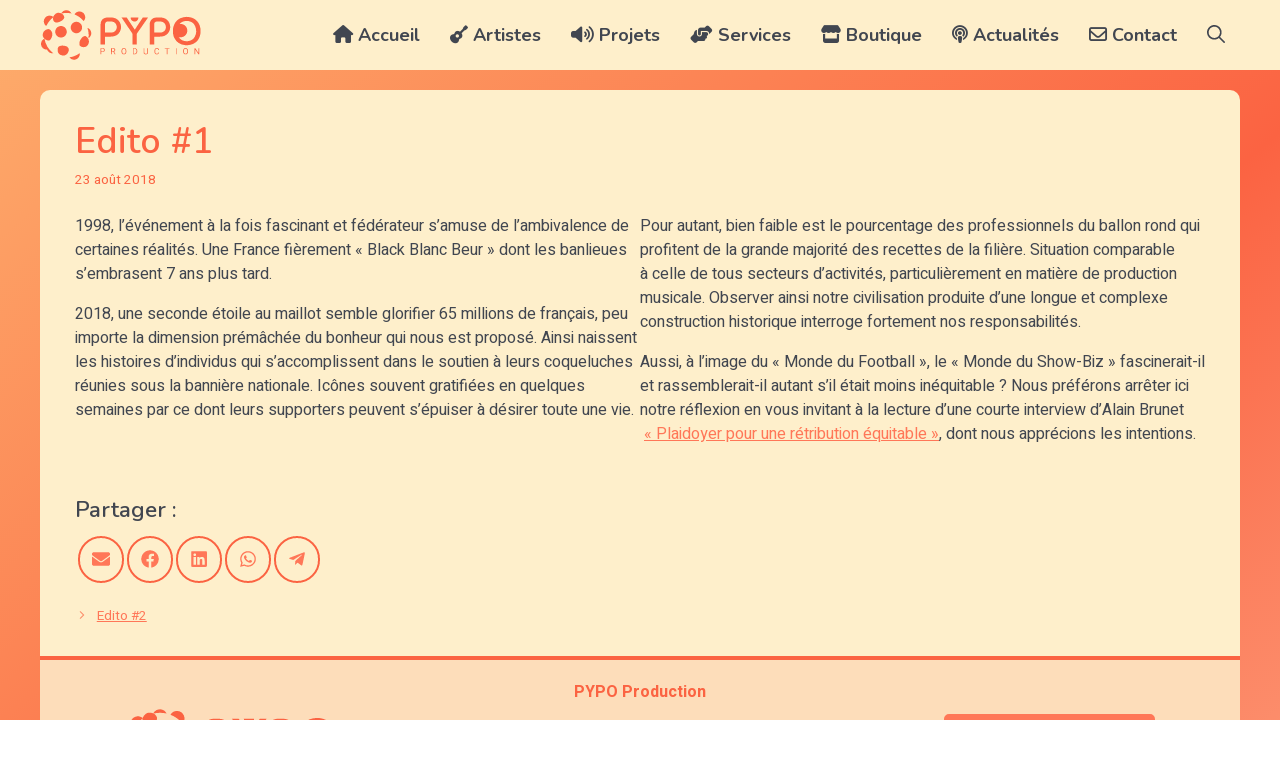

--- FILE ---
content_type: text/html; charset=UTF-8
request_url: https://pypoproduction.com/edito-1/
body_size: 20043
content:
<!DOCTYPE html>
<html lang="fr-FR">
<head>
	<meta charset="UTF-8">
	<title>Edito #1 &#8211; PYPO Production</title>
<meta name='robots' content='max-image-preview:large, max-snippet:-1, max-video-preview:-1' />
<meta name="viewport" content="width=device-width, initial-scale=1"><link rel="canonical" href="https://pypoproduction.com/edito-1/">
<meta name="description" content="1998, l&#039;événement à la fois fascinant et fédérateur s&#039;amuse de l&#039;ambivalence de certaines réalités. Une France fièrement &quot;Black Blanc Beur&quot; dont les...">
<meta property="og:title" content="Edito #1 &#8211; PYPO Production">
<meta property="og:type" content="article">
<meta property="og:image" content="https://i0.wp.com/pypoproduction.com/wp-content/uploads/%C3%A9dito_2018_01.png?fit=3000%2C3000&amp;ssl=1">
<meta property="og:image:width" content="3000">
<meta property="og:image:height" content="3000">
<meta property="og:image:alt" content="édito_2018_01">
<meta property="og:description" content="1998, l&#039;événement à la fois fascinant et fédérateur s&#039;amuse de l&#039;ambivalence de certaines réalités. Une France fièrement &quot;Black Blanc Beur&quot; dont les...">
<meta property="og:url" content="https://pypoproduction.com/edito-1/">
<meta property="og:locale" content="fr_FR">
<meta property="og:site_name" content="PYPO Production">
<meta property="article:published_time" content="2018-08-23T10:30:02+02:00">
<meta property="article:modified_time" content="2024-07-30T23:33:29+02:00">
<meta property="og:updated_time" content="2024-07-30T23:33:29+02:00">
<meta property="article:section" content="2018/2019">
<link rel='dns-prefetch' href='//use.fontawesome.com' />
<link rel='dns-prefetch' href='//v0.wordpress.com' />
<link rel='preconnect' href='//i0.wp.com' />
<link href='https://fonts.gstatic.com' crossorigin rel='preconnect' />
<link href='https://fonts.googleapis.com' crossorigin rel='preconnect' />
<link rel='preconnect' href='//c0.wp.com' />
<link rel="alternate" type="application/rss+xml" title="PYPO Production &raquo; Flux" href="https://pypoproduction.com/feed/" />
<link rel="alternate" type="text/calendar" title="PYPO Production &raquo; Flux iCal" href="https://pypoproduction.com/agenda/?ical=1" />
<link rel="alternate" title="oEmbed (JSON)" type="application/json+oembed" href="https://pypoproduction.com/wp-json/oembed/1.0/embed?url=https%3A%2F%2Fpypoproduction.com%2Fedito-1%2F" />
<link rel="alternate" title="oEmbed (XML)" type="text/xml+oembed" href="https://pypoproduction.com/wp-json/oembed/1.0/embed?url=https%3A%2F%2Fpypoproduction.com%2Fedito-1%2F&#038;format=xml" />
<style id='wp-img-auto-sizes-contain-inline-css'>
img:is([sizes=auto i],[sizes^="auto," i]){contain-intrinsic-size:3000px 1500px}
/*# sourceURL=wp-img-auto-sizes-contain-inline-css */
</style>
<link rel='stylesheet' id='wp-block-library-css' href='https://c0.wp.com/c/6.9/wp-includes/css/dist/block-library/style.min.css' media='all' />
<style id='wp-block-image-inline-css'>
.wp-block-image>a,.wp-block-image>figure>a{display:inline-block}.wp-block-image img{box-sizing:border-box;height:auto;max-width:100%;vertical-align:bottom}@media not (prefers-reduced-motion){.wp-block-image img.hide{visibility:hidden}.wp-block-image img.show{animation:show-content-image .4s}}.wp-block-image[style*=border-radius] img,.wp-block-image[style*=border-radius]>a{border-radius:inherit}.wp-block-image.has-custom-border img{box-sizing:border-box}.wp-block-image.aligncenter{text-align:center}.wp-block-image.alignfull>a,.wp-block-image.alignwide>a{width:100%}.wp-block-image.alignfull img,.wp-block-image.alignwide img{height:auto;width:100%}.wp-block-image .aligncenter,.wp-block-image .alignleft,.wp-block-image .alignright,.wp-block-image.aligncenter,.wp-block-image.alignleft,.wp-block-image.alignright{display:table}.wp-block-image .aligncenter>figcaption,.wp-block-image .alignleft>figcaption,.wp-block-image .alignright>figcaption,.wp-block-image.aligncenter>figcaption,.wp-block-image.alignleft>figcaption,.wp-block-image.alignright>figcaption{caption-side:bottom;display:table-caption}.wp-block-image .alignleft{float:left;margin:.5em 1em .5em 0}.wp-block-image .alignright{float:right;margin:.5em 0 .5em 1em}.wp-block-image .aligncenter{margin-left:auto;margin-right:auto}.wp-block-image :where(figcaption){margin-bottom:1em;margin-top:.5em}.wp-block-image.is-style-circle-mask img{border-radius:9999px}@supports ((-webkit-mask-image:none) or (mask-image:none)) or (-webkit-mask-image:none){.wp-block-image.is-style-circle-mask img{border-radius:0;-webkit-mask-image:url('data:image/svg+xml;utf8,<svg viewBox="0 0 100 100" xmlns="http://www.w3.org/2000/svg"><circle cx="50" cy="50" r="50"/></svg>');mask-image:url('data:image/svg+xml;utf8,<svg viewBox="0 0 100 100" xmlns="http://www.w3.org/2000/svg"><circle cx="50" cy="50" r="50"/></svg>');mask-mode:alpha;-webkit-mask-position:center;mask-position:center;-webkit-mask-repeat:no-repeat;mask-repeat:no-repeat;-webkit-mask-size:contain;mask-size:contain}}:root :where(.wp-block-image.is-style-rounded img,.wp-block-image .is-style-rounded img){border-radius:9999px}.wp-block-image figure{margin:0}.wp-lightbox-container{display:flex;flex-direction:column;position:relative}.wp-lightbox-container img{cursor:zoom-in}.wp-lightbox-container img:hover+button{opacity:1}.wp-lightbox-container button{align-items:center;backdrop-filter:blur(16px) saturate(180%);background-color:#5a5a5a40;border:none;border-radius:4px;cursor:zoom-in;display:flex;height:20px;justify-content:center;opacity:0;padding:0;position:absolute;right:16px;text-align:center;top:16px;width:20px;z-index:100}@media not (prefers-reduced-motion){.wp-lightbox-container button{transition:opacity .2s ease}}.wp-lightbox-container button:focus-visible{outline:3px auto #5a5a5a40;outline:3px auto -webkit-focus-ring-color;outline-offset:3px}.wp-lightbox-container button:hover{cursor:pointer;opacity:1}.wp-lightbox-container button:focus{opacity:1}.wp-lightbox-container button:focus,.wp-lightbox-container button:hover,.wp-lightbox-container button:not(:hover):not(:active):not(.has-background){background-color:#5a5a5a40;border:none}.wp-lightbox-overlay{box-sizing:border-box;cursor:zoom-out;height:100vh;left:0;overflow:hidden;position:fixed;top:0;visibility:hidden;width:100%;z-index:100000}.wp-lightbox-overlay .close-button{align-items:center;cursor:pointer;display:flex;justify-content:center;min-height:40px;min-width:40px;padding:0;position:absolute;right:calc(env(safe-area-inset-right) + 16px);top:calc(env(safe-area-inset-top) + 16px);z-index:5000000}.wp-lightbox-overlay .close-button:focus,.wp-lightbox-overlay .close-button:hover,.wp-lightbox-overlay .close-button:not(:hover):not(:active):not(.has-background){background:none;border:none}.wp-lightbox-overlay .lightbox-image-container{height:var(--wp--lightbox-container-height);left:50%;overflow:hidden;position:absolute;top:50%;transform:translate(-50%,-50%);transform-origin:top left;width:var(--wp--lightbox-container-width);z-index:9999999999}.wp-lightbox-overlay .wp-block-image{align-items:center;box-sizing:border-box;display:flex;height:100%;justify-content:center;margin:0;position:relative;transform-origin:0 0;width:100%;z-index:3000000}.wp-lightbox-overlay .wp-block-image img{height:var(--wp--lightbox-image-height);min-height:var(--wp--lightbox-image-height);min-width:var(--wp--lightbox-image-width);width:var(--wp--lightbox-image-width)}.wp-lightbox-overlay .wp-block-image figcaption{display:none}.wp-lightbox-overlay button{background:none;border:none}.wp-lightbox-overlay .scrim{background-color:#fff;height:100%;opacity:.9;position:absolute;width:100%;z-index:2000000}.wp-lightbox-overlay.active{visibility:visible}@media not (prefers-reduced-motion){.wp-lightbox-overlay.active{animation:turn-on-visibility .25s both}.wp-lightbox-overlay.active img{animation:turn-on-visibility .35s both}.wp-lightbox-overlay.show-closing-animation:not(.active){animation:turn-off-visibility .35s both}.wp-lightbox-overlay.show-closing-animation:not(.active) img{animation:turn-off-visibility .25s both}.wp-lightbox-overlay.zoom.active{animation:none;opacity:1;visibility:visible}.wp-lightbox-overlay.zoom.active .lightbox-image-container{animation:lightbox-zoom-in .4s}.wp-lightbox-overlay.zoom.active .lightbox-image-container img{animation:none}.wp-lightbox-overlay.zoom.active .scrim{animation:turn-on-visibility .4s forwards}.wp-lightbox-overlay.zoom.show-closing-animation:not(.active){animation:none}.wp-lightbox-overlay.zoom.show-closing-animation:not(.active) .lightbox-image-container{animation:lightbox-zoom-out .4s}.wp-lightbox-overlay.zoom.show-closing-animation:not(.active) .lightbox-image-container img{animation:none}.wp-lightbox-overlay.zoom.show-closing-animation:not(.active) .scrim{animation:turn-off-visibility .4s forwards}}@keyframes show-content-image{0%{visibility:hidden}99%{visibility:hidden}to{visibility:visible}}@keyframes turn-on-visibility{0%{opacity:0}to{opacity:1}}@keyframes turn-off-visibility{0%{opacity:1;visibility:visible}99%{opacity:0;visibility:visible}to{opacity:0;visibility:hidden}}@keyframes lightbox-zoom-in{0%{transform:translate(calc((-100vw + var(--wp--lightbox-scrollbar-width))/2 + var(--wp--lightbox-initial-left-position)),calc(-50vh + var(--wp--lightbox-initial-top-position))) scale(var(--wp--lightbox-scale))}to{transform:translate(-50%,-50%) scale(1)}}@keyframes lightbox-zoom-out{0%{transform:translate(-50%,-50%) scale(1);visibility:visible}99%{visibility:visible}to{transform:translate(calc((-100vw + var(--wp--lightbox-scrollbar-width))/2 + var(--wp--lightbox-initial-left-position)),calc(-50vh + var(--wp--lightbox-initial-top-position))) scale(var(--wp--lightbox-scale));visibility:hidden}}
/*# sourceURL=https://c0.wp.com/c/6.9/wp-includes/blocks/image/style.min.css */
</style>
<style id='wp-block-columns-inline-css'>
.wp-block-columns{box-sizing:border-box;display:flex;flex-wrap:wrap!important}@media (min-width:782px){.wp-block-columns{flex-wrap:nowrap!important}}.wp-block-columns{align-items:normal!important}.wp-block-columns.are-vertically-aligned-top{align-items:flex-start}.wp-block-columns.are-vertically-aligned-center{align-items:center}.wp-block-columns.are-vertically-aligned-bottom{align-items:flex-end}@media (max-width:781px){.wp-block-columns:not(.is-not-stacked-on-mobile)>.wp-block-column{flex-basis:100%!important}}@media (min-width:782px){.wp-block-columns:not(.is-not-stacked-on-mobile)>.wp-block-column{flex-basis:0;flex-grow:1}.wp-block-columns:not(.is-not-stacked-on-mobile)>.wp-block-column[style*=flex-basis]{flex-grow:0}}.wp-block-columns.is-not-stacked-on-mobile{flex-wrap:nowrap!important}.wp-block-columns.is-not-stacked-on-mobile>.wp-block-column{flex-basis:0;flex-grow:1}.wp-block-columns.is-not-stacked-on-mobile>.wp-block-column[style*=flex-basis]{flex-grow:0}:where(.wp-block-columns){margin-bottom:1.75em}:where(.wp-block-columns.has-background){padding:1.25em 2.375em}.wp-block-column{flex-grow:1;min-width:0;overflow-wrap:break-word;word-break:break-word}.wp-block-column.is-vertically-aligned-top{align-self:flex-start}.wp-block-column.is-vertically-aligned-center{align-self:center}.wp-block-column.is-vertically-aligned-bottom{align-self:flex-end}.wp-block-column.is-vertically-aligned-stretch{align-self:stretch}.wp-block-column.is-vertically-aligned-bottom,.wp-block-column.is-vertically-aligned-center,.wp-block-column.is-vertically-aligned-top{width:100%}
/*# sourceURL=https://c0.wp.com/c/6.9/wp-includes/blocks/columns/style.min.css */
</style>
<style id='wp-block-paragraph-inline-css'>
.is-small-text{font-size:.875em}.is-regular-text{font-size:1em}.is-large-text{font-size:2.25em}.is-larger-text{font-size:3em}.has-drop-cap:not(:focus):first-letter{float:left;font-size:8.4em;font-style:normal;font-weight:100;line-height:.68;margin:.05em .1em 0 0;text-transform:uppercase}body.rtl .has-drop-cap:not(:focus):first-letter{float:none;margin-left:.1em}p.has-drop-cap.has-background{overflow:hidden}:root :where(p.has-background){padding:1.25em 2.375em}:where(p.has-text-color:not(.has-link-color)) a{color:inherit}p.has-text-align-left[style*="writing-mode:vertical-lr"],p.has-text-align-right[style*="writing-mode:vertical-rl"]{rotate:180deg}
/*# sourceURL=https://c0.wp.com/c/6.9/wp-includes/blocks/paragraph/style.min.css */
</style>
<style id='wp-block-spacer-inline-css'>
.wp-block-spacer{clear:both}
/*# sourceURL=https://c0.wp.com/c/6.9/wp-includes/blocks/spacer/style.min.css */
</style>
<style id='global-styles-inline-css'>
:root{--wp--preset--aspect-ratio--square: 1;--wp--preset--aspect-ratio--4-3: 4/3;--wp--preset--aspect-ratio--3-4: 3/4;--wp--preset--aspect-ratio--3-2: 3/2;--wp--preset--aspect-ratio--2-3: 2/3;--wp--preset--aspect-ratio--16-9: 16/9;--wp--preset--aspect-ratio--9-16: 9/16;--wp--preset--color--black: #000000;--wp--preset--color--cyan-bluish-gray: #abb8c3;--wp--preset--color--white: #ffffff;--wp--preset--color--pale-pink: #f78da7;--wp--preset--color--vivid-red: #cf2e2e;--wp--preset--color--luminous-vivid-orange: #ff6900;--wp--preset--color--luminous-vivid-amber: #fcb900;--wp--preset--color--light-green-cyan: #7bdcb5;--wp--preset--color--vivid-green-cyan: #00d084;--wp--preset--color--pale-cyan-blue: #8ed1fc;--wp--preset--color--vivid-cyan-blue: #0693e3;--wp--preset--color--vivid-purple: #9b51e0;--wp--preset--color--contrast: var(--contrast);--wp--preset--color--contrast-2: var(--contrast-2);--wp--preset--color--contrast-3: var(--contrast-3);--wp--preset--color--base: var(--base);--wp--preset--color--base-2: var(--base-2);--wp--preset--color--base-3: var(--base-3);--wp--preset--color--accent: var(--accent);--wp--preset--color--global-color-8: var(--global-color-8);--wp--preset--gradient--vivid-cyan-blue-to-vivid-purple: linear-gradient(135deg,rgb(6,147,227) 0%,rgb(155,81,224) 100%);--wp--preset--gradient--light-green-cyan-to-vivid-green-cyan: linear-gradient(135deg,rgb(122,220,180) 0%,rgb(0,208,130) 100%);--wp--preset--gradient--luminous-vivid-amber-to-luminous-vivid-orange: linear-gradient(135deg,rgb(252,185,0) 0%,rgb(255,105,0) 100%);--wp--preset--gradient--luminous-vivid-orange-to-vivid-red: linear-gradient(135deg,rgb(255,105,0) 0%,rgb(207,46,46) 100%);--wp--preset--gradient--very-light-gray-to-cyan-bluish-gray: linear-gradient(135deg,rgb(238,238,238) 0%,rgb(169,184,195) 100%);--wp--preset--gradient--cool-to-warm-spectrum: linear-gradient(135deg,rgb(74,234,220) 0%,rgb(151,120,209) 20%,rgb(207,42,186) 40%,rgb(238,44,130) 60%,rgb(251,105,98) 80%,rgb(254,248,76) 100%);--wp--preset--gradient--blush-light-purple: linear-gradient(135deg,rgb(255,206,236) 0%,rgb(152,150,240) 100%);--wp--preset--gradient--blush-bordeaux: linear-gradient(135deg,rgb(254,205,165) 0%,rgb(254,45,45) 50%,rgb(107,0,62) 100%);--wp--preset--gradient--luminous-dusk: linear-gradient(135deg,rgb(255,203,112) 0%,rgb(199,81,192) 50%,rgb(65,88,208) 100%);--wp--preset--gradient--pale-ocean: linear-gradient(135deg,rgb(255,245,203) 0%,rgb(182,227,212) 50%,rgb(51,167,181) 100%);--wp--preset--gradient--electric-grass: linear-gradient(135deg,rgb(202,248,128) 0%,rgb(113,206,126) 100%);--wp--preset--gradient--midnight: linear-gradient(135deg,rgb(2,3,129) 0%,rgb(40,116,252) 100%);--wp--preset--font-size--small: 13px;--wp--preset--font-size--medium: 20px;--wp--preset--font-size--large: 36px;--wp--preset--font-size--x-large: 42px;--wp--preset--spacing--20: 0.44rem;--wp--preset--spacing--30: 0.67rem;--wp--preset--spacing--40: 1rem;--wp--preset--spacing--50: 1.5rem;--wp--preset--spacing--60: 2.25rem;--wp--preset--spacing--70: 3.38rem;--wp--preset--spacing--80: 5.06rem;--wp--preset--shadow--natural: 6px 6px 9px rgba(0, 0, 0, 0.2);--wp--preset--shadow--deep: 12px 12px 50px rgba(0, 0, 0, 0.4);--wp--preset--shadow--sharp: 6px 6px 0px rgba(0, 0, 0, 0.2);--wp--preset--shadow--outlined: 6px 6px 0px -3px rgb(255, 255, 255), 6px 6px rgb(0, 0, 0);--wp--preset--shadow--crisp: 6px 6px 0px rgb(0, 0, 0);}:where(.is-layout-flex){gap: 0.5em;}:where(.is-layout-grid){gap: 0.5em;}body .is-layout-flex{display: flex;}.is-layout-flex{flex-wrap: wrap;align-items: center;}.is-layout-flex > :is(*, div){margin: 0;}body .is-layout-grid{display: grid;}.is-layout-grid > :is(*, div){margin: 0;}:where(.wp-block-columns.is-layout-flex){gap: 2em;}:where(.wp-block-columns.is-layout-grid){gap: 2em;}:where(.wp-block-post-template.is-layout-flex){gap: 1.25em;}:where(.wp-block-post-template.is-layout-grid){gap: 1.25em;}.has-black-color{color: var(--wp--preset--color--black) !important;}.has-cyan-bluish-gray-color{color: var(--wp--preset--color--cyan-bluish-gray) !important;}.has-white-color{color: var(--wp--preset--color--white) !important;}.has-pale-pink-color{color: var(--wp--preset--color--pale-pink) !important;}.has-vivid-red-color{color: var(--wp--preset--color--vivid-red) !important;}.has-luminous-vivid-orange-color{color: var(--wp--preset--color--luminous-vivid-orange) !important;}.has-luminous-vivid-amber-color{color: var(--wp--preset--color--luminous-vivid-amber) !important;}.has-light-green-cyan-color{color: var(--wp--preset--color--light-green-cyan) !important;}.has-vivid-green-cyan-color{color: var(--wp--preset--color--vivid-green-cyan) !important;}.has-pale-cyan-blue-color{color: var(--wp--preset--color--pale-cyan-blue) !important;}.has-vivid-cyan-blue-color{color: var(--wp--preset--color--vivid-cyan-blue) !important;}.has-vivid-purple-color{color: var(--wp--preset--color--vivid-purple) !important;}.has-black-background-color{background-color: var(--wp--preset--color--black) !important;}.has-cyan-bluish-gray-background-color{background-color: var(--wp--preset--color--cyan-bluish-gray) !important;}.has-white-background-color{background-color: var(--wp--preset--color--white) !important;}.has-pale-pink-background-color{background-color: var(--wp--preset--color--pale-pink) !important;}.has-vivid-red-background-color{background-color: var(--wp--preset--color--vivid-red) !important;}.has-luminous-vivid-orange-background-color{background-color: var(--wp--preset--color--luminous-vivid-orange) !important;}.has-luminous-vivid-amber-background-color{background-color: var(--wp--preset--color--luminous-vivid-amber) !important;}.has-light-green-cyan-background-color{background-color: var(--wp--preset--color--light-green-cyan) !important;}.has-vivid-green-cyan-background-color{background-color: var(--wp--preset--color--vivid-green-cyan) !important;}.has-pale-cyan-blue-background-color{background-color: var(--wp--preset--color--pale-cyan-blue) !important;}.has-vivid-cyan-blue-background-color{background-color: var(--wp--preset--color--vivid-cyan-blue) !important;}.has-vivid-purple-background-color{background-color: var(--wp--preset--color--vivid-purple) !important;}.has-black-border-color{border-color: var(--wp--preset--color--black) !important;}.has-cyan-bluish-gray-border-color{border-color: var(--wp--preset--color--cyan-bluish-gray) !important;}.has-white-border-color{border-color: var(--wp--preset--color--white) !important;}.has-pale-pink-border-color{border-color: var(--wp--preset--color--pale-pink) !important;}.has-vivid-red-border-color{border-color: var(--wp--preset--color--vivid-red) !important;}.has-luminous-vivid-orange-border-color{border-color: var(--wp--preset--color--luminous-vivid-orange) !important;}.has-luminous-vivid-amber-border-color{border-color: var(--wp--preset--color--luminous-vivid-amber) !important;}.has-light-green-cyan-border-color{border-color: var(--wp--preset--color--light-green-cyan) !important;}.has-vivid-green-cyan-border-color{border-color: var(--wp--preset--color--vivid-green-cyan) !important;}.has-pale-cyan-blue-border-color{border-color: var(--wp--preset--color--pale-cyan-blue) !important;}.has-vivid-cyan-blue-border-color{border-color: var(--wp--preset--color--vivid-cyan-blue) !important;}.has-vivid-purple-border-color{border-color: var(--wp--preset--color--vivid-purple) !important;}.has-vivid-cyan-blue-to-vivid-purple-gradient-background{background: var(--wp--preset--gradient--vivid-cyan-blue-to-vivid-purple) !important;}.has-light-green-cyan-to-vivid-green-cyan-gradient-background{background: var(--wp--preset--gradient--light-green-cyan-to-vivid-green-cyan) !important;}.has-luminous-vivid-amber-to-luminous-vivid-orange-gradient-background{background: var(--wp--preset--gradient--luminous-vivid-amber-to-luminous-vivid-orange) !important;}.has-luminous-vivid-orange-to-vivid-red-gradient-background{background: var(--wp--preset--gradient--luminous-vivid-orange-to-vivid-red) !important;}.has-very-light-gray-to-cyan-bluish-gray-gradient-background{background: var(--wp--preset--gradient--very-light-gray-to-cyan-bluish-gray) !important;}.has-cool-to-warm-spectrum-gradient-background{background: var(--wp--preset--gradient--cool-to-warm-spectrum) !important;}.has-blush-light-purple-gradient-background{background: var(--wp--preset--gradient--blush-light-purple) !important;}.has-blush-bordeaux-gradient-background{background: var(--wp--preset--gradient--blush-bordeaux) !important;}.has-luminous-dusk-gradient-background{background: var(--wp--preset--gradient--luminous-dusk) !important;}.has-pale-ocean-gradient-background{background: var(--wp--preset--gradient--pale-ocean) !important;}.has-electric-grass-gradient-background{background: var(--wp--preset--gradient--electric-grass) !important;}.has-midnight-gradient-background{background: var(--wp--preset--gradient--midnight) !important;}.has-small-font-size{font-size: var(--wp--preset--font-size--small) !important;}.has-medium-font-size{font-size: var(--wp--preset--font-size--medium) !important;}.has-large-font-size{font-size: var(--wp--preset--font-size--large) !important;}.has-x-large-font-size{font-size: var(--wp--preset--font-size--x-large) !important;}
:where(.wp-block-columns.is-layout-flex){gap: 2em;}:where(.wp-block-columns.is-layout-grid){gap: 2em;}
/*# sourceURL=global-styles-inline-css */
</style>
<style id='core-block-supports-inline-css'>
.wp-container-core-columns-is-layout-9d6595d7{flex-wrap:nowrap;}
/*# sourceURL=core-block-supports-inline-css */
</style>

<style id='classic-theme-styles-inline-css'>
/*! This file is auto-generated */
.wp-block-button__link{color:#fff;background-color:#32373c;border-radius:9999px;box-shadow:none;text-decoration:none;padding:calc(.667em + 2px) calc(1.333em + 2px);font-size:1.125em}.wp-block-file__button{background:#32373c;color:#fff;text-decoration:none}
/*# sourceURL=/wp-includes/css/classic-themes.min.css */
</style>
<link rel='stylesheet' id='dashicons-css' href='https://c0.wp.com/c/6.9/wp-includes/css/dashicons.min.css' media='all' />
<link rel='stylesheet' id='essgrid-blocks-editor-css-css' href='https://pypoproduction.com/wp-content/plugins/essential-grid/public/includes/builders/gutenberg/build/index.css' media='all' />
<style id='font-awesome-svg-styles-default-inline-css'>
.svg-inline--fa {
  display: inline-block;
  height: 1em;
  overflow: visible;
  vertical-align: -.125em;
}
/*# sourceURL=font-awesome-svg-styles-default-inline-css */
</style>
<link rel='stylesheet' id='font-awesome-svg-styles-css' href='https://pypoproduction.com/wp-content/uploads/font-awesome/v6.7.2/css/svg-with-js.css' media='all' />
<style id='font-awesome-svg-styles-inline-css'>
   .wp-block-font-awesome-icon svg::before,
   .wp-rich-text-font-awesome-icon svg::before {content: unset;}
/*# sourceURL=font-awesome-svg-styles-inline-css */
</style>
<link rel='stylesheet' id='scriptlesssocialsharing-css' href='https://pypoproduction.com/wp-content/plugins/scriptless-social-sharing/includes/css/scriptlesssocialsharing-style.css' media='all' />
<style id='scriptlesssocialsharing-inline-css'>
.scriptlesssocialsharing-buttons { width: auto }.scriptlesssocialsharing-buttons a.button { padding: 20px; width: 20%;; }
/*# sourceURL=scriptlesssocialsharing-inline-css */
</style>
<link rel='stylesheet' id='font-awesome-css' href='https://use.fontawesome.com/releases/v6.7.2/css/all.css' media='all' />
<link rel='stylesheet' id='generate-style-css' href='https://pypoproduction.com/wp-content/themes/generatepress/assets/css/main.min.css' media='all' />
<style id='generate-style-inline-css'>
.is-right-sidebar{width:30%;}.is-left-sidebar{width:30%;}.site-content .content-area{width:100%;}@media (max-width: 768px){.main-navigation .menu-toggle,.sidebar-nav-mobile:not(#sticky-placeholder){display:block;}.main-navigation ul,.gen-sidebar-nav,.main-navigation:not(.slideout-navigation):not(.toggled) .main-nav > ul,.has-inline-mobile-toggle #site-navigation .inside-navigation > *:not(.navigation-search):not(.main-nav){display:none;}.nav-align-right .inside-navigation,.nav-align-center .inside-navigation{justify-content:space-between;}}
.dynamic-author-image-rounded{border-radius:100%;}.dynamic-featured-image, .dynamic-author-image{vertical-align:middle;}.one-container.blog .dynamic-content-template:not(:last-child), .one-container.archive .dynamic-content-template:not(:last-child){padding-bottom:0px;}.dynamic-entry-excerpt > p:last-child{margin-bottom:0px;}
/*# sourceURL=generate-style-inline-css */
</style>
<link rel='stylesheet' id='generate-google-fonts-css' href='https://fonts.googleapis.com/css?family=Heebo%3A100%2C200%2C300%2Cregular%2C500%2C600%2C700%2C800%2C900%7CNunito%3A200%2C200italic%2C300%2C300italic%2Cregular%2Citalic%2C600%2C600italic%2C700%2C700italic%2C800%2C800italic%2C900%2C900italic&#038;display=auto&#038;ver=3.6.1' media='all' />
<link rel='stylesheet' id='font-awesome-official-css' href='https://use.fontawesome.com/releases/v6.7.2/css/all.css' media='all' integrity="sha384-nRgPTkuX86pH8yjPJUAFuASXQSSl2/bBUiNV47vSYpKFxHJhbcrGnmlYpYJMeD7a" crossorigin="anonymous" />
<link rel='stylesheet' id='generatepress-dynamic-css' href='https://pypoproduction.com/wp-content/uploads/generatepress/style.min.css' media='all' />
<link rel='stylesheet' id='tp-fontello-css' href='https://pypoproduction.com/wp-content/plugins/essential-grid/public/assets/font/fontello/css/fontello.css' media='all' />
<link rel='stylesheet' id='esg-plugin-settings-css' href='https://pypoproduction.com/wp-content/plugins/essential-grid/public/assets/css/settings.css' media='all' />
<link rel='stylesheet' id='tp-nunito-css' href='https://fonts.googleapis.com/css?family=Nunito%3Aital%2Cwght%400%2C200..1000%3B1%2C200..1000&#038;display=swap&#038;ver=1.1.6' media='all' />
<link rel='stylesheet' id='tp-heebo-css' href='https://fonts.googleapis.com/css?family=Nunito%3Aital%2Cwght%400%2C200..1000%3B1%2C200..1000&#038;display=swap&#038;ver=1.1.6' media='all' />
<style id='generateblocks-inline-css'>
.gb-container-2a1eb8be{display:block;position:relative;padding-top:0px;margin-top:0px;margin-bottom:20px;border-bottom-right-radius:10px;border-bottom-left-radius:10px;border-top:4px solid var(--base-2);border-right-width:0px;border-right-style:none;border-bottom-width:0px;border-bottom-style:none;border-left-width:0px;border-left-style:none;background-color:var(--global-color-8);}.gb-container-0bc4d175{display:flex;flex-direction:column;align-items:center;justify-content:center;text-align:center;padding-top:20px;padding-bottom:20px;}.gb-grid-wrapper > .gb-grid-column-0bc4d175{width:33%;}.gb-container-07d050a3{display:flex;flex-direction:column;align-items:center;justify-content:center;text-align:center;padding-top:20px;padding-bottom:20px;}.gb-grid-wrapper > .gb-grid-column-07d050a3{width:33%;}.gb-container-a0de104c{display:flex;flex-direction:column;flex-wrap:nowrap;align-items:center;justify-content:center;padding-top:20px;padding-bottom:20px;}.gb-grid-wrapper > .gb-grid-column-a0de104c{width:33%;}.gb-grid-wrapper-15fe7913{display:flex;flex-wrap:wrap;align-items:center;justify-content:center;row-gap:40px;margin-left:-40px;}.gb-grid-wrapper-15fe7913 > .gb-grid-column{box-sizing:border-box;padding-left:40px;}div.gb-headline-84fd5205{font-size:.85em;text-align:center;margin-top:10px;margin-bottom:10px;color:var(--base-2);}div.gb-headline-84fd5205 a{color:var(--blanc);}div.gb-headline-84fd5205 a:hover{color:var(--gris-clair);}p.gb-headline-68885b35{display:flex;flex-direction:column;flex-wrap:wrap;align-items:center;justify-content:center;text-align:center;padding-top:0px;padding-bottom:0px;margin-top:0px;margin-bottom:0px;color:var(--accent);}.gb-button-wrapper{display:flex;flex-wrap:wrap;align-items:flex-start;justify-content:flex-start;clear:both;}.gb-button-wrapper-ed66a23a{justify-content:center;}.gb-button-wrapper a.gb-button-2c5cd39d{display:inline-flex;align-items:center;justify-content:center;column-gap:0.5em;text-align:center;padding:10px;margin-right:5px;margin-left:10px;border-radius:50px;border:2px solid var(--accent);background-color:var(--accent);color:var(--base-3);text-decoration:none;}.gb-button-wrapper a.gb-button-2c5cd39d:hover, .gb-button-wrapper a.gb-button-2c5cd39d:active, .gb-button-wrapper a.gb-button-2c5cd39d:focus{border-color:var(--base-2);background-color:var(--base-2);color:var(--base-3);}.gb-button-wrapper a.gb-button-2c5cd39d .gb-icon{line-height:0;}.gb-button-wrapper a.gb-button-2c5cd39d .gb-icon svg{width:1.2em;height:1.2em;fill:currentColor;}.gb-button-wrapper a.gb-button-8412bd20{display:inline-flex;align-items:center;justify-content:center;column-gap:0.5em;text-align:center;padding:10px;margin-right:5px;margin-left:5px;border-radius:50px;border:2px solid var(--accent);background-color:var(--accent);color:var(--base-3);text-decoration:none;}.gb-button-wrapper a.gb-button-8412bd20:hover, .gb-button-wrapper a.gb-button-8412bd20:active, .gb-button-wrapper a.gb-button-8412bd20:focus{border-color:var(--base-2);background-color:var(--base-2);color:var(--base-3);}.gb-button-wrapper a.gb-button-8412bd20 .gb-icon{line-height:0;}.gb-button-wrapper a.gb-button-8412bd20 .gb-icon svg{width:1.2em;height:1.2em;fill:currentColor;}.gb-button-wrapper a.gb-button-e69daf24{display:inline-flex;align-items:center;justify-content:center;column-gap:0.5em;text-align:center;padding:10px;margin-right:5px;margin-left:5px;border-radius:50px;border:2px solid var(--accent);background-color:var(--accent);color:var(--base-3);text-decoration:none;}.gb-button-wrapper a.gb-button-e69daf24:hover, .gb-button-wrapper a.gb-button-e69daf24:active, .gb-button-wrapper a.gb-button-e69daf24:focus{border-color:var(--base-2);background-color:var(--base-2);color:var(--base-3);}.gb-button-wrapper a.gb-button-e69daf24 .gb-icon{line-height:0;}.gb-button-wrapper a.gb-button-e69daf24 .gb-icon svg{width:1.2em;height:1.2em;fill:currentColor;}a.gb-button-529d5dda{display:inline-flex;align-items:center;justify-content:center;column-gap:0.5em;font-weight:600;text-transform:uppercase;text-align:center;padding:10px 20px;border-radius:5px;border:2px solid var(--accent);background-color:var(--accent);color:var(--base-3);text-decoration:none;}a.gb-button-529d5dda:hover, a.gb-button-529d5dda:active, a.gb-button-529d5dda:focus{border-color:var(--base-2);background-color:var(--base-2);color:var(--base-3);}a.gb-button-529d5dda .gb-icon{line-height:0;}a.gb-button-529d5dda .gb-icon svg{width:1.25em;height:1.25em;fill:currentColor;}a.gb-button-7a6374a7{display:inline-flex;align-items:center;justify-content:center;column-gap:0.5em;font-weight:600;text-transform:uppercase;text-align:center;padding:10px 20px;border-radius:5px;border:2px solid var(--accent);background-color:var(--accent);color:var(--base-3);text-decoration:none;}a.gb-button-7a6374a7:hover, a.gb-button-7a6374a7:active, a.gb-button-7a6374a7:focus{border-color:var(--base-2);background-color:var(--base-2);color:var(--base-3);}a.gb-button-7a6374a7 .gb-icon{line-height:0;}a.gb-button-7a6374a7 .gb-icon svg{width:1.25em;height:1.25em;fill:currentColor;}@media (max-width: 1024px) {.gb-button-wrapper-ed66a23a{justify-content:center;}}@media (max-width: 767px) {.gb-grid-wrapper > .gb-grid-column-0bc4d175{width:100%;}.gb-grid-wrapper > .gb-grid-column-07d050a3{width:100%;}.gb-container-a0de104c{flex-direction:column;}.gb-grid-wrapper > .gb-grid-column-a0de104c{width:100%;}.gb-grid-wrapper-15fe7913{row-gap:20px;margin-left:-20px;}.gb-grid-wrapper-15fe7913 > .gb-grid-column{padding-left:20px;}.gb-button-wrapper-ed66a23a{justify-content:center;}a.gb-button-529d5dda{margin-bottom:20px;}a.gb-button-7a6374a7{margin-bottom:20px;}}:root{--gb-container-width:1200px;}.gb-container .wp-block-image img{vertical-align:middle;}.gb-grid-wrapper .wp-block-image{margin-bottom:0;}.gb-highlight{background:none;}.gb-shape{line-height:0;}
/*# sourceURL=generateblocks-inline-css */
</style>
<link rel='stylesheet' id='generate-offside-css' href='https://pypoproduction.com/wp-content/plugins/gp-premium/menu-plus/functions/css/offside.min.css' media='all' />
<style id='generate-offside-inline-css'>
:root{--gp-slideout-width:265px;}.slideout-navigation, .slideout-navigation a{color:var(--contrast);}.slideout-navigation button.slideout-exit{color:var(--contrast);padding-left:15px;padding-right:15px;}.slide-opened nav.toggled .menu-toggle:before{display:none;}@media (max-width: 768px){.menu-bar-item.slideout-toggle{display:none;}}
.slideout-navigation.main-navigation .main-nav ul li a{font-family:inherit;}@media (max-width:768px){.slideout-navigation.main-navigation .main-nav ul li a{font-size:35px;line-height:2em;}}
/*# sourceURL=generate-offside-inline-css */
</style>
<link rel='stylesheet' id='generate-navigation-branding-css' href='https://pypoproduction.com/wp-content/plugins/gp-premium/menu-plus/functions/css/navigation-branding-flex.min.css' media='all' />
<style id='generate-navigation-branding-inline-css'>
.main-navigation.has-branding.grid-container .navigation-branding, .main-navigation.has-branding:not(.grid-container) .inside-navigation:not(.grid-container) .navigation-branding{margin-left:10px;}.navigation-branding img, .site-logo.mobile-header-logo img{height:70px;width:auto;}.navigation-branding .main-title{line-height:70px;}@media (max-width: 1210px){#site-navigation .navigation-branding, #sticky-navigation .navigation-branding{margin-left:10px;}}@media (max-width: 768px){.main-navigation.has-branding.nav-align-center .menu-bar-items, .main-navigation.has-sticky-branding.navigation-stick.nav-align-center .menu-bar-items{margin-left:auto;}.navigation-branding{margin-right:auto;margin-left:10px;}.navigation-branding .main-title, .mobile-header-navigation .site-logo{margin-left:10px;}}
/*# sourceURL=generate-navigation-branding-inline-css */
</style>
<link rel='stylesheet' id='font-awesome-official-v4shim-css' href='https://use.fontawesome.com/releases/v6.7.2/css/v4-shims.css' media='all' integrity="sha384-npPMK6zwqNmU3qyCCxEcWJkLBNYxEFM1nGgSoAWuCCXqVVz0cvwKEMfyTNkOxM2N" crossorigin="anonymous" />
<!--n2css--><!--n2js--><script src="https://c0.wp.com/c/6.9/wp-includes/js/jquery/jquery.min.js" id="jquery-core-js"></script>
<script src="https://c0.wp.com/c/6.9/wp-includes/js/jquery/jquery-migrate.min.js" id="jquery-migrate-js"></script>
<script id="tp-tools-js-before">
window.ESG ??={};ESG.E ??={};ESG.E.site_url='https://pypoproduction.com';ESG.E.plugin_url='https://pypoproduction.com/wp-content/plugins/essential-grid/';ESG.E.ajax_url='https://pypoproduction.com/wp-admin/admin-ajax.php';ESG.E.nonce='f7243666c7';ESG.E.tptools=true;ESG.E.waitTptFunc ??=[];ESG.F ??={};ESG.F.waitTpt=() =>{if ( typeof jQuery==='undefined' ||!window?._tpt?.regResource ||!ESG?.E?.plugin_url ||(!ESG.E.tptools && !window?.SR7?.E?.plugin_url) ) return setTimeout(ESG.F.waitTpt,29);if (!window._tpt.gsap) window._tpt.regResource({id:'tpgsap',url:ESG.E.tptools && ESG.E.plugin_url+'public/assets/js/libs/tpgsap.js' ||SR7.E.plugin_url + 'public/js/libs/tpgsap.js'});_tpt.checkResources(['tpgsap']).then(() =>{if (window.tpGS && !_tpt?.Back){_tpt.eases=tpGS.eases;Object.keys(_tpt.eases).forEach((e) => {_tpt[e] ===undefined && (_tpt[e]=tpGS[e])});}ESG.E.waitTptFunc.forEach((f) =>{typeof f ==='function' && f();});ESG.E.waitTptFunc=[];});}
//# sourceURL=tp-tools-js-before
</script>
<script src="https://pypoproduction.com/wp-content/plugins/essential-grid/public/assets/js/libs/tptools.js" id="tp-tools-js" async data-wp-strategy="async"></script>
<link rel="https://api.w.org/" href="https://pypoproduction.com/wp-json/" /><link rel="alternate" title="JSON" type="application/json" href="https://pypoproduction.com/wp-json/wp/v2/posts/744" /><link rel="EditURI" type="application/rsd+xml" title="RSD" href="https://pypoproduction.com/xmlrpc.php?rsd" />
<meta name="generator" content="WordPress 6.9" />
<link rel='shortlink' href='https://pypoproduction.com/?p=744' />
<!-- start Simple Custom CSS and JS -->
<script>
gform.addFilter( 'gform_datepicker_options_pre_init', function( optionsObj, formId, fieldId ) {
{
        optionsObj.minDate = 0;
    }
    return optionsObj;
});
</script><!-- end Simple Custom CSS and JS -->
<meta name="tec-api-version" content="v1"><meta name="tec-api-origin" content="https://pypoproduction.com"><link rel="alternate" href="https://pypoproduction.com/wp-json/tribe/events/v1/" /><!-- Analytics by WP Statistics - https://wp-statistics.com -->
<link rel="icon" href="https://pypoproduction.com/wp-content/uploads/PYPO-picto-orange.svg" sizes="32x32" />
<link rel="icon" href="https://pypoproduction.com/wp-content/uploads/PYPO-picto-orange.svg" sizes="192x192" />
<link rel="apple-touch-icon" href="https://pypoproduction.com/wp-content/uploads/PYPO-picto-orange.svg" />
<meta name="msapplication-TileImage" content="https://pypoproduction.com/wp-content/uploads/PYPO-picto-orange.svg" />
		<style id="wp-custom-css">
			figure {
position:relative;
}

.scriptlesssocialsharing__heading{
	font-size: 1.4em;
	font-weight: 600;
}

body.home h3.gb-headline-text{
	border: 0px solid var(--base-2);
	border-radius: 10px;
	color: var(--base-1);
	padding: 20px 15px 15px !important;
  width: 100% !important;
  max-width: calc(var(--content-width) * .75) !important;
	margin: 1rem auto;
}

figcaption {
  font-style: italic;
  font-weight: 500;
  font-size: 0.8em !important;
  position: absolute;
  padding: 10px 12px;
  color: #ffffff;
  bottom: 0em;
  right: 0em;
}

figure.wp-block-embed-youtube {
    margin-bottom: 25px;
	margin-top: 20px;
}

.scriptlesssocialsharing {
  box-sizing: border-box;
  margin: 35px auto 0px;
}

:where(.wp-block-columns) {
  margin-bottom: 1em;
}

content img, content iframe, .wp-block-image img{
  border-radius: 10px !important;
	margin-bottom: 15px;
}

.separate-containers .site-main {
  margin: 20px auto 0px !important;
}

.wp-block-cover, .swiper-container, img, .wp-block-quote{
  border-radius: 10px !important;
}

.generate-back-to-top {
  font-size: 30px;
  border-radius: 25px 25px 5px 5px;
  bottom: 20px;
  line-height: 25px;
  width: 40px;
}

.wp-block-jetpack-slideshow .wp-block-jetpack-slideshow_pagination.swiper-pagination-bullets, .wp-block-jetpack-slideshow .wp-block-jetpack-slideshow_pagination.swiper-pagination-custom {
  display: none !important;
}

.post-image{
  border-radius: 100px !important;
	margin-bottom: 5px !important;
}

.inside-article{
  border-radius: 10px 10px 0px 0px;
}

.generate-columns .inside-article {
  border-radius: 10px 10px 10px 10px;
}

.separate-containers .paging-navigation {
  padding-top: 20px;
  padding-bottom: 20px;
	border-radius: 10px 10px 10px 10px;
	margin-bottom: 20px !important;
}

/*Scriptless buttons*/
.scriptlesssocialsharing .button, .scriptlesssocialsharing a.button {
	border-radius: 5em;
}

.scriptlesssocialsharing-buttons .button{
  color: var(--accent) !important;
}

.scriptlesssocialsharing-buttons a.button{
  padding: 12px 12px 10px 12px; 
  background: var(--base-3) !important;
  border: 2px solid var(--base-2);
}

.esg-grid *{
	border-radius: 25px 50px 25px 50px !important; 
}

/*event organiser*/
ul.eo-events.eo-events-shortcode{
	list-style: none;
	margin-left: 0px !important;
}
ul.eo-events a{
	font-weight: bold;
}

/*event calendar plugin*/
.tribe-events-single-event-title, .tribe-common .tribe-common-h6, .tribe-common .tribe-common-h3, .tribe-common h2, {
  font-family: 'Nunito';
}

#ect-minimal-list-wrp .ect-list-posts.style-3.ect-simple-event .ect-left-wrapper {
  background: #fb6342 !important;
}

.ect-list-posts.style-3 .ect-minimal-list-time {
  font-size: 14px !important;
}

#ect-minimal-list-wrp .style-3 .ect-events-title a {
  font-family: Heebo;
  color: #414650;
  font-weight: 500;
  font-size: 0.8em;
  line-height: 1.2em;
}

.ect-list-posts.style-3 {
  display: flex;
  flex-wrap: nowrap;
  border: 2px solid #fb634290 !important;
  margin-bottom: 10px !important;
  border-radius: 14px !important;
}

#ect-minimal-list-wrp .ect-list-posts.style-3.ect-simple-event .ect-left-wrapper {
  background: #fb6342 !important;
  border-radius: 12px 0px 0px 12px !important;
}

.ect-left-wrapper {
  width: 12% !important;
}

.ect-event-details {
  width: 100% !important;
}

.ect-right-wrapper {
	width: 88% !important;
}

.style-3 .ect-right-wrapper {
  padding: 5px 10px 5px 10px !important;
}

@media (max-width: 425px) {
  #ect-minimal-list-wrp .ect-left-wrapper {
    width: 15% !important;
}
	#ect-minimal-list-wrp .ect-events-title, #ect-minimal-list-wrp .style-3 .ect-events-title a{
  line-height: 15px !important;
  font-weight: 600 !important;
	font-size: 14px !important;
}
}

.tribe-common--breakpoint-medium.tribe-common .tribe-common-l-container, .tribe-events .tribe-events-l-container {
  padding: 0px !important;
}

.tribe-common--breakpoint-medium.tribe-common .tribe-common-b3, .tribe-events .tribe-events-calendar-list__event-cost {
  display: none;
}

/*essential grid*/
.minimal-light .esg-filterbutton.selected, .minimal-light .esg-filter-wrapper.eg-search-wrapper .eg-search-clean.hovered, .minimal-light .esg-filter-wrapper.eg-search-wrapper .eg-search-submit.hovered {
  border-color: var(--base-2) !important;
  background-color: var(--base-2) !important;
  color: var(--base-3) !important;
	font-weight: 700 !important;
  box-shadow: none !important;
	border-radius: 5px !important
}

.minimal-light .esg-filterbutton{
	border: 2px solid !important;
	border-radius: 5px !important
}

/*formulaires*/
form .ff-btn-submit:not(.ff_btn_no_style) {
  border-color: var(--base-2) !important;
  background-color: var(--base-2) !important;
  color: var(--base-3) !important;
	font-weight: bold;
}

/*gravity forms*/
.grecaptcha-badge { 
    visibility: hidden !important;
}
.gform_required_legend {
  display: none !important;
}

.gform_footer.top_label{
	margin-top: 30px !important;
}

#gform_submit_button_1.gform_button.button{
	font-size: 1.1em !important;
}

.gform-theme--framework input[type="checkbox"]:where(:not(.gform-theme__disable):not(.gform-theme__disable *):not(.gform-theme__disable-framework):not(.gform-theme__disable-framework *)):checked::before, .gform-theme--framework input[type="radio"]:where(:not(.gform-theme__disable):not(.gform-theme__disable *):not(.gform-theme__disable-framework):not(.gform-theme__disable-framework *)):checked::before {
  opacity: 1 !important;
  color: var(--base-2) !important;
}

h3.gsection_title{
	font-size: 1.5em;
	font-weight: 600;
	margin-bottom: 5px !important;
}

.gsection_description{
	font-size: 1em !important;
	font-weight: 300;
}

/*fond animation*/
body{
    background: linear-gradient(320deg, #feefcb, #fb6342, #ffdd87);
    background-size: 200% 200%;
	  border-top: 0 solid #000000;
    padding: 0 !important;
    -webkit-animation: gradient 30s ease infinite;
    -moz-animation: gradient 30s ease infinite;
    -o-animation: gradient 30s ease infinite;
    animation: gradient 30s ease infinite;
}

@-webkit-keyframes gradient {
0%{background-position:0% 50%}
50%{background-position:100% 50%}
100%{background-position:0% 50%}
}

@-moz-keyframes gradient {
0%{background-position:0% 50%}
50%{background-position:100% 50%}
100%{background-position:0% 50%}
}

@keyframes gradient { 
0%{background-position:0% 50%}
50%{background-position:100% 50%}
100%{background-position:0% 50%}
}		</style>
		</head>

<body class="wp-singular post-template-default single single-post postid-744 single-format-standard wp-custom-logo wp-embed-responsive wp-theme-generatepress post-image-above-header post-image-aligned-center slideout-enabled slideout-mobile sticky-menu-fade sticky-enabled both-sticky-menu tribe-no-js page-template-generatepress no-sidebar nav-below-header separate-containers header-aligned-left dropdown-hover" itemtype="https://schema.org/Blog" itemscope>
	<a class="screen-reader-text skip-link" href="#content" title="Aller au contenu">Aller au contenu</a>		<nav class="has-branding main-navigation nav-align-right has-menu-bar-items sub-menu-right" id="site-navigation" aria-label="Principal"  itemtype="https://schema.org/SiteNavigationElement" itemscope>
			<div class="inside-navigation grid-container">
				<div class="navigation-branding"><div class="site-logo">
						<a href="https://pypoproduction.com/" title="PYPO Production" rel="home">
							<img  class="header-image is-logo-image" alt="PYPO Production" src="https://pypoproduction.com/wp-content/uploads/PYPO-logo-orange.svg" title="PYPO Production" width="867" height="267" />
						</a>
					</div></div>				<button class="menu-toggle" aria-controls="generate-slideout-menu" aria-expanded="false">
					<span class="gp-icon icon-menu-bars"><svg viewBox="0 0 512 512" aria-hidden="true" xmlns="http://www.w3.org/2000/svg" width="1em" height="1em"><path d="M0 96c0-13.255 10.745-24 24-24h464c13.255 0 24 10.745 24 24s-10.745 24-24 24H24c-13.255 0-24-10.745-24-24zm0 160c0-13.255 10.745-24 24-24h464c13.255 0 24 10.745 24 24s-10.745 24-24 24H24c-13.255 0-24-10.745-24-24zm0 160c0-13.255 10.745-24 24-24h464c13.255 0 24 10.745 24 24s-10.745 24-24 24H24c-13.255 0-24-10.745-24-24z" /></svg><svg viewBox="0 0 512 512" aria-hidden="true" xmlns="http://www.w3.org/2000/svg" width="1em" height="1em"><path d="M71.029 71.029c9.373-9.372 24.569-9.372 33.942 0L256 222.059l151.029-151.03c9.373-9.372 24.569-9.372 33.942 0 9.372 9.373 9.372 24.569 0 33.942L289.941 256l151.03 151.029c9.372 9.373 9.372 24.569 0 33.942-9.373 9.372-24.569 9.372-33.942 0L256 289.941l-151.029 151.03c-9.373 9.372-24.569 9.372-33.942 0-9.372-9.373-9.372-24.569 0-33.942L222.059 256 71.029 104.971c-9.372-9.373-9.372-24.569 0-33.942z" /></svg></span><span class="screen-reader-text">Menu</span>				</button>
				<div id="primary-menu" class="main-nav"><ul id="menu-menu" class=" menu sf-menu"><li id="menu-item-3689" class="menu-item menu-item-type-post_type menu-item-object-page menu-item-home menu-item-3689"><a href="https://pypoproduction.com/"><i class="fa-solid fa-house"></i> Accueil</a></li>
<li id="menu-item-1715" class="menu-item menu-item-type-post_type menu-item-object-page menu-item-1715"><a href="https://pypoproduction.com/artistes/"><i class="fa-solid fa-guitar"></i> Artistes</a></li>
<li id="menu-item-1738" class="menu-item menu-item-type-post_type menu-item-object-page menu-item-1738"><a href="https://pypoproduction.com/projets/"><i class="fa-solid fa-volume-high"></i> Projets</a></li>
<li id="menu-item-8413" class="menu-item menu-item-type-post_type menu-item-object-page menu-item-8413"><a href="https://pypoproduction.com/services/"><i class="fa-solid fa-handshake-angle"></i> Services</a></li>
<li id="menu-item-7607" class="menu-item menu-item-type-custom menu-item-object-custom menu-item-7607"><a target="_blank" href="https://pypo.bandcamp.com/"><i class="fa-solid fa-store"></i> Boutique</a></li>
<li id="menu-item-1722" class="menu-item menu-item-type-post_type menu-item-object-page current_page_parent menu-item-1722"><a href="https://pypoproduction.com/actualites/"><i class="fa-solid fa-podcast"></i> Actualités</a></li>
<li id="menu-item-1701" class="menu-item menu-item-type-post_type menu-item-object-page menu-item-1701"><a href="https://pypoproduction.com/contact/"><i class="fa-regular fa-envelope"></i> Contact</a></li>
</ul></div><div class="menu-bar-items">	<span class="menu-bar-item">
		<a href="#" role="button" aria-label="Ouvrir la recherche" aria-haspopup="dialog" aria-controls="gp-search" data-gpmodal-trigger="gp-search"><span class="gp-icon icon-search"><svg viewBox="0 0 512 512" aria-hidden="true" xmlns="http://www.w3.org/2000/svg" width="1em" height="1em"><path fill-rule="evenodd" clip-rule="evenodd" d="M208 48c-88.366 0-160 71.634-160 160s71.634 160 160 160 160-71.634 160-160S296.366 48 208 48zM0 208C0 93.125 93.125 0 208 0s208 93.125 208 208c0 48.741-16.765 93.566-44.843 129.024l133.826 134.018c9.366 9.379 9.355 24.575-.025 33.941-9.379 9.366-24.575 9.355-33.941-.025L337.238 370.987C301.747 399.167 256.839 416 208 416 93.125 416 0 322.875 0 208z" /></svg><svg viewBox="0 0 512 512" aria-hidden="true" xmlns="http://www.w3.org/2000/svg" width="1em" height="1em"><path d="M71.029 71.029c9.373-9.372 24.569-9.372 33.942 0L256 222.059l151.029-151.03c9.373-9.372 24.569-9.372 33.942 0 9.372 9.373 9.372 24.569 0 33.942L289.941 256l151.03 151.029c9.372 9.373 9.372 24.569 0 33.942-9.373 9.372-24.569 9.372-33.942 0L256 289.941l-151.029 151.03c-9.373 9.372-24.569 9.372-33.942 0-9.372-9.373-9.372-24.569 0-33.942L222.059 256 71.029 104.971c-9.372-9.373-9.372-24.569 0-33.942z" /></svg></span></a>
	</span>
	</div>			</div>
		</nav>
		
	<div class="site grid-container container hfeed" id="page">
				<div class="site-content" id="content">
			
	<div class="content-area" id="primary">
		<main class="site-main" id="main">
			
<article id="post-744" class="post-744 post type-post status-publish format-standard has-post-thumbnail hentry category-2018-2019 category-actus" itemtype="https://schema.org/CreativeWork" itemscope>
	<div class="inside-article">
					<header class="entry-header">
				<h1 class="entry-title" itemprop="headline">Edito #1</h1>		<div class="entry-meta">
			<span class="posted-on"><time class="updated" datetime="2024-07-30T23:33:29+02:00" itemprop="dateModified">30 juillet 2024</time><time class="entry-date published" datetime="2018-08-23T10:30:02+02:00" itemprop="datePublished">23 août 2018</time></span> 		</div>
					</header>
			
		<div class="entry-content" itemprop="text">
			
<div class="wp-block-columns is-layout-flex wp-container-core-columns-is-layout-9d6595d7 wp-block-columns-is-layout-flex">
<div class="wp-block-column is-layout-flow wp-block-column-is-layout-flow">
<p><style>/*! elementor - v3.7.1 - 14-08-2022 */&amp;amp;amp;amp;lt;br />&amp;amp;amp;lt;br>.elementor-column .elementor-spacer-inner{height:var(--spacer-size)}.e-container{--container-widget-width:100%}.e-container>.elementor-widget-spacer{width:var(--container-widget-width,var(--spacer-size));-ms-flex-item-align:stretch;align-self:stretch;-ms-flex-negative:0;flex-shrink:0}.e-container>.elementor-widget-spacer>.elementor-widget-container,.e-container>.elementor-widget-spacer>.elementor-widget-container>.elementor-spacer{height:100%}.e-container>.elementor-widget-spacer>.elementor-widget-container>.elementor-spacer>.elementor-spacer-inner{height:var(--container-widget-height,var(--spacer-size))}</style><style>/*! elementor - v3.7.1 - 14-08-2022 */&amp;amp;amp;amp;lt;br />&amp;amp;amp;lt;br>.elementor-heading-title{padding:0;margin:0;line-height:1}.elementor-widget-heading .elementor-heading-title[class*=elementor-size-]>a{color:inherit;font-size:inherit;line-height:inherit}.elementor-widget-heading .elementor-heading-title.elementor-size-small{font-size:15px}.elementor-widget-heading .elementor-heading-title.elementor-size-medium{font-size:19px}.elementor-widget-heading .elementor-heading-title.elementor-size-large{font-size:29px}.elementor-widget-heading .elementor-heading-title.elementor-size-xl{font-size:39px}.elementor-widget-heading .elementor-heading-title.elementor-size-xxl{font-size:59px</style>1998, l&rsquo;événement à la fois fascinant et fédérateur s&rsquo;amuse de l&rsquo;ambivalence de certaines réalités. Une France fièrement « Black Blanc Beur » dont les banlieues s&#8217;embrasent&nbsp;7 ans plus tard.</p>



<p>2018, une seconde étoile au maillot&nbsp;semble glorifier&nbsp;65 millions de français, peu importe la dimension prémâchée du bonheur qui nous est proposé. Ainsi naissent les&nbsp;histoires d&rsquo;individus qui s&rsquo;accomplissent dans le soutien à leurs coqueluches réunies sous la bannière&nbsp;nationale. Icônes souvent&nbsp;gratifiées en&nbsp;quelques semaines par ce dont leurs&nbsp;supporters peuvent s&rsquo;épuiser à désirer toute une vie.</p>
</div>



<div class="wp-block-column is-layout-flow wp-block-column-is-layout-flow">
<p>Pour autant, bien faible est le pourcentage des professionnels du ballon rond qui profitent de la grande majorité des recettes de la&nbsp;filière. Situation comparable à&nbsp;celle de tous secteurs d’activités, particulièrement en&nbsp;matière de production musicale. Observer ainsi notre civilisation produite d’une longue et complexe construction historique interroge fortement nos responsabilités.</p>



<p>Aussi, à l’image du «&nbsp;Monde du Football&nbsp;», le «&nbsp;Monde du Show-Biz&nbsp;» fascinerait-il et rassemblerait-il autant&nbsp;s’il était moins inéquitable ?&nbsp;Nous préférons arrêter ici notre réflexion en vous invitant à la lecture d’une courte interview d’Alain Brunet &nbsp;<a href="https://pypoproduction.us15.list-manage.com/track/click?u=382d821c0a59e3cb8939d97bd&amp;id=7d2f2c1f58&amp;e=20c8120300" target="_blank" rel="noopener noreferrer">«&nbsp;Plaidoyer pour une rétribution équitable&nbsp;»</a>, dont nous apprécions les intentions.</p>
</div>
</div>
<div class="scriptlesssocialsharing"><h3 class="scriptlesssocialsharing__heading">Partager :</h3><div class="scriptlesssocialsharing-buttons"><a class="button email" href="mailto:?body=%20https%3A%2F%2Fpypoproduction.com%2Fedito-1%2F&#038;subject=%20Edito%20%231" rel="noopener noreferrer nofollow"><svg viewbox="0 0 512 512" class="scriptlesssocialsharing__icon email" fill="currentcolor" height="1em" width="1em" aria-hidden="true" focusable="false" role="img"><!-- Font Awesome Free 5.15.4 by @fontawesome - https://fontawesome.com License - https://fontawesome.com/license/free (Icons: CC BY 4.0, Fonts: SIL OFL 1.1, Code: MIT License) --><path d="M502.3 190.8c3.9-3.1 9.7-.2 9.7 4.7V400c0 26.5-21.5 48-48 48H48c-26.5 0-48-21.5-48-48V195.6c0-5 5.7-7.8 9.7-4.7 22.4 17.4 52.1 39.5 154.1 113.6 21.1 15.4 56.7 47.8 92.2 47.6 35.7.3 72-32.8 92.3-47.6 102-74.1 131.6-96.3 154-113.7zM256 320c23.2.4 56.6-29.2 73.4-41.4 132.7-96.3 142.8-104.7 173.4-128.7 5.8-4.5 9.2-11.5 9.2-18.9v-19c0-26.5-21.5-48-48-48H48C21.5 64 0 85.5 0 112v19c0 7.4 3.4 14.3 9.2 18.9 30.6 23.9 40.7 32.4 173.4 128.7 16.8 12.2 50.2 41.8 73.4 41.4z"></path></svg>
<span class="screen-reader-text">Share on Email</span></a><a class="button facebook" target="_blank" href="https://www.facebook.com/sharer/sharer.php?u=https%3A%2F%2Fpypoproduction.com%2Fedito-1%2F" rel="noopener noreferrer nofollow"><svg viewbox="0 0 512 512" class="scriptlesssocialsharing__icon facebook" fill="currentcolor" height="1em" width="1em" aria-hidden="true" focusable="false" role="img"><!-- Font Awesome Free 5.15.4 by @fontawesome - https://fontawesome.com License - https://fontawesome.com/license/free (Icons: CC BY 4.0, Fonts: SIL OFL 1.1, Code: MIT License) --><path d="M504 256C504 119 393 8 256 8S8 119 8 256c0 123.78 90.69 226.38 209.25 245V327.69h-63V256h63v-54.64c0-62.15 37-96.48 93.67-96.48 27.14 0 55.52 4.84 55.52 4.84v61h-31.28c-30.8 0-40.41 19.12-40.41 38.73V256h68.78l-11 71.69h-57.78V501C413.31 482.38 504 379.78 504 256z"></path></svg>
<span class="screen-reader-text">Share on Facebook</span></a><a class="button linkedin" target="_blank" href="https://www.linkedin.com/shareArticle?mini=1&#038;url=https%3A%2F%2Fpypoproduction.com%2Fedito-1%2F&#038;title=Edito%20%231&#038;source=https%3A%2F%2Fpypoproduction.com&#038;summary=1998%2C%20l%27%C3%A9v%C3%A9nement%20%C3%A0%20la%20fois%20fascinant%20et%20f%C3%A9d%C3%A9rateur%20s%27amuse%20de%20l%27ambivalence%20de%20certaines%20r%C3%A9alit%C3%A9s.%20Une%20France%20fi%C3%A8rement%20%22Black%20Blanc%20Beur%22%20dont%20les..." rel="noopener noreferrer nofollow"><svg viewbox="0 0 448 512" class="scriptlesssocialsharing__icon linkedin" fill="currentcolor" height="1em" width="1em" aria-hidden="true" focusable="false" role="img"><!-- Font Awesome Free 5.15.4 by @fontawesome - https://fontawesome.com License - https://fontawesome.com/license/free (Icons: CC BY 4.0, Fonts: SIL OFL 1.1, Code: MIT License) --><path d="M416 32H31.9C14.3 32 0 46.5 0 64.3v383.4C0 465.5 14.3 480 31.9 480H416c17.6 0 32-14.5 32-32.3V64.3c0-17.8-14.4-32.3-32-32.3zM135.4 416H69V202.2h66.5V416zm-33.2-243c-21.3 0-38.5-17.3-38.5-38.5S80.9 96 102.2 96c21.2 0 38.5 17.3 38.5 38.5 0 21.3-17.2 38.5-38.5 38.5zm282.1 243h-66.4V312c0-24.8-.5-56.7-34.5-56.7-34.6 0-39.9 27-39.9 54.9V416h-66.4V202.2h63.7v29.2h.9c8.9-16.8 30.6-34.5 62.9-34.5 67.2 0 79.7 44.3 79.7 101.9V416z"></path></svg>
<span class="screen-reader-text">Share on LinkedIn</span></a><a class="button whatsapp" target="_blank" href="https://api.whatsapp.com/send?text=Edito%20%231%20%E2%80%94%20https%3A%2F%2Fpypoproduction.com%2Fedito-1%2F" rel="noopener noreferrer nofollow"><svg viewbox="0 0 448 512" class="scriptlesssocialsharing__icon whatsapp" fill="currentcolor" height="1em" width="1em" aria-hidden="true" focusable="false" role="img"><!-- Font Awesome Free 5.15.4 by @fontawesome - https://fontawesome.com License - https://fontawesome.com/license/free (Icons: CC BY 4.0, Fonts: SIL OFL 1.1, Code: MIT License) --><path d="M380.9 97.1C339 55.1 283.2 32 223.9 32c-122.4 0-222 99.6-222 222 0 39.1 10.2 77.3 29.6 111L0 480l117.7-30.9c32.4 17.7 68.9 27 106.1 27h.1c122.3 0 224.1-99.6 224.1-222 0-59.3-25.2-115-67.1-157zm-157 341.6c-33.2 0-65.7-8.9-94-25.7l-6.7-4-69.8 18.3L72 359.2l-4.4-7c-18.5-29.4-28.2-63.3-28.2-98.2 0-101.7 82.8-184.5 184.6-184.5 49.3 0 95.6 19.2 130.4 54.1 34.8 34.9 56.2 81.2 56.1 130.5 0 101.8-84.9 184.6-186.6 184.6zm101.2-138.2c-5.5-2.8-32.8-16.2-37.9-18-5.1-1.9-8.8-2.8-12.5 2.8-3.7 5.6-14.3 18-17.6 21.8-3.2 3.7-6.5 4.2-12 1.4-32.6-16.3-54-29.1-75.5-66-5.7-9.8 5.7-9.1 16.3-30.3 1.8-3.7.9-6.9-.5-9.7-1.4-2.8-12.5-30.1-17.1-41.2-4.5-10.8-9.1-9.3-12.5-9.5-3.2-.2-6.9-.2-10.6-.2-3.7 0-9.7 1.4-14.8 6.9-5.1 5.6-19.4 19-19.4 46.3 0 27.3 19.9 53.7 22.6 57.4 2.8 3.7 39.1 59.7 94.8 83.8 35.2 15.2 49 16.5 66.6 13.9 10.7-1.6 32.8-13.4 37.4-26.4 4.6-13 4.6-24.1 3.2-26.4-1.3-2.5-5-3.9-10.5-6.6z"></path></svg>
<span class="screen-reader-text">Share on WhatsApp</span></a><a class="button telegram" target="_blank" href="https://telegram.me/share/url?url=https%3A%2F%2Fpypoproduction.com%2Fedito-1%2F&#038;text=Edito%20%231" rel="noopener noreferrer nofollow"><svg viewbox="0 0 448 512" class="scriptlesssocialsharing__icon telegram" fill="currentcolor" height="1em" width="1em" aria-hidden="true" focusable="false" role="img"><!-- Font Awesome Free 5.15.4 by @fontawesome - https://fontawesome.com License - https://fontawesome.com/license/free (Icons: CC BY 4.0, Fonts: SIL OFL 1.1, Code: MIT License) --><path d="M446.7 98.6l-67.6 318.8c-5.1 22.5-18.4 28.1-37.3 17.5l-103-75.9-49.7 47.8c-5.5 5.5-10.1 10.1-20.7 10.1l7.4-104.9 190.9-172.5c8.3-7.4-1.8-11.5-12.9-4.1L117.8 284 16.2 252.2c-22.1-6.9-22.5-22.1 4.6-32.7L418.2 66.4c18.4-6.9 34.5 4.1 28.5 32.2z"></path></svg>
<span class="screen-reader-text">Share on Telegram</span></a></div></div>		</div>

				<footer class="entry-meta" aria-label="Méta de l’entrée">
					<nav id="nav-below" class="post-navigation" aria-label="Publications">
			<div class="nav-next"><span class="gp-icon icon-arrow-right"><svg viewBox="0 0 192 512" aria-hidden="true" xmlns="http://www.w3.org/2000/svg" width="1em" height="1em" fill-rule="evenodd" clip-rule="evenodd" stroke-linejoin="round" stroke-miterlimit="1.414"><path d="M178.425 256.001c0 2.266-1.133 4.815-2.832 6.515L43.599 394.509c-1.7 1.7-4.248 2.833-6.514 2.833s-4.816-1.133-6.515-2.833l-14.163-14.162c-1.699-1.7-2.832-3.966-2.832-6.515 0-2.266 1.133-4.815 2.832-6.515l111.317-111.316L16.407 144.685c-1.699-1.7-2.832-4.249-2.832-6.515s1.133-4.815 2.832-6.515l14.163-14.162c1.7-1.7 4.249-2.833 6.515-2.833s4.815 1.133 6.514 2.833l131.994 131.993c1.7 1.7 2.832 4.249 2.832 6.515z" fill-rule="nonzero" /></svg></span><span class="next"><a href="https://pypoproduction.com/edito-2/" rel="next">Edito #2</a></span></div>		</nav>
				</footer>
			</div>
</article>
		</main>
	</div>

	
	</div>
</div>


<div class="site-footer grid-container">
	<div class="gb-container gb-container-2a1eb8be alignwide">
<div class="gb-grid-wrapper gb-grid-wrapper-15fe7913">
<div class="gb-grid-column gb-grid-column-0bc4d175"><div class="gb-container gb-container-0bc4d175">
<div class="wp-block-image is-style-default">
<figure class="aligncenter size-full is-resized"><img loading="lazy" decoding="async" width="867" height="267" src="https://pypoproduction.com/wp-content/uploads/PYPO-logo-orange.svg" alt="" class="wp-image-6836" style="object-fit:contain;width:240px;height:65px"/></figure>
</div>


<div class="gb-headline gb-headline-84fd5205 gb-headline-text">© <strong>Pypo Production</strong> | 2012 - 2026</div>

</div></div>

<div class="gb-grid-column gb-grid-column-07d050a3"><div class="gb-container gb-container-07d050a3">

<p class="gb-headline gb-headline-68885b35 gb-headline-text"><mark style="background-color:rgba(0, 0, 0, 0)" class="has-inline-color has-base-2-color"><strong>PYPO Production</strong></mark><br>Le Solilab<br>8 rue Saint-Domingue<br>44200 NANTES</p>



<div style="height:15px" aria-hidden="true" class="wp-block-spacer"></div>


<div class="gb-button-wrapper gb-button-wrapper-ed66a23a">

<a class="gb-button gb-button-2c5cd39d" href="https://www.facebook.com/PYPOproduction/" target="_blank" rel="nofollow noopener noreferrer" aria-label="facebook link"><span class="gb-icon"><svg xmlns="http://www.w3.org/2000/svg" viewBox="0 0 320 512" width="1em" height="1em" aria-hidden="true"><path d="M279.14 288l14.22-92.66h-88.91v-60.13c0-25.35 12.42-50.06 52.24-50.06h40.42V6.26S260.43 0 225.36 0c-73.22 0-121.08 44.38-121.08 124.72v70.62H22.89V288h81.39v224h100.17V288z" fill="currentColor"></path></svg></span></a>



<a class="gb-button gb-button-8412bd20" href="https://www.instagram.com/pypoproduction/" target="_blank" rel="nofollow noopener noreferrer" aria-label="instagram link"><span class="gb-icon"><svg xmlns="http://www.w3.org/2000/svg" viewBox="0 0 448 512" width="1em" height="1em" aria-hidden="true"><path d="M224.1 141c-63.6 0-114.9 51.3-114.9 114.9s51.3 114.9 114.9 114.9S339 319.5 339 255.9 287.7 141 224.1 141zm0 189.6c-41.1 0-74.7-33.5-74.7-74.7s33.5-74.7 74.7-74.7 74.7 33.5 74.7 74.7-33.6 74.7-74.7 74.7zm146.4-194.3c0 14.9-12 26.8-26.8 26.8-14.9 0-26.8-12-26.8-26.8s12-26.8 26.8-26.8 26.8 12 26.8 26.8zm76.1 27.2c-1.7-35.9-9.9-67.7-36.2-93.9-26.2-26.2-58-34.4-93.9-36.2-37-2.1-147.9-2.1-184.9 0-35.8 1.7-67.6 9.9-93.9 36.1s-34.4 58-36.2 93.9c-2.1 37-2.1 147.9 0 184.9 1.7 35.9 9.9 67.7 36.2 93.9s58 34.4 93.9 36.2c37 2.1 147.9 2.1 184.9 0 35.9-1.7 67.7-9.9 93.9-36.2 26.2-26.2 34.4-58 36.2-93.9 2.1-37 2.1-147.8 0-184.8zM398.8 388c-7.8 19.6-22.9 34.7-42.6 42.6-29.5 11.7-99.5 9-132.1 9s-102.7 2.6-132.1-9c-19.6-7.8-34.7-22.9-42.6-42.6-11.7-29.5-9-99.5-9-132.1s-2.6-102.7 9-132.1c7.8-19.6 22.9-34.7 42.6-42.6 29.5-11.7 99.5-9 132.1-9s102.7-2.6 132.1 9c19.6 7.8 34.7 22.9 42.6 42.6 11.7 29.5 9 99.5 9 132.1s2.7 102.7-9 132.1z" fill="currentColor"></path></svg></span></a>



<a class="gb-button gb-button-e69daf24" href="https://www.linkedin.com/company/pypo-production/" target="_blank" rel="nofollow noopener noreferrer" aria-label="twitter link"><span class="gb-icon"><svg aria-hidden="true" role="img" height="1em" width="1em" viewBox="0 0 448 512" xmlns="http://www.w3.org/2000/svg"><path fill="currentColor" d="M100.28 448H7.4V148.9h92.88zM53.79 108.1C24.09 108.1 0 83.5 0 53.8a53.79 53.79 0 0 1 107.58 0c0 29.7-24.1 54.3-53.79 54.3zM447.9 448h-92.68V302.4c0-34.7-.7-79.2-48.29-79.2-48.29 0-55.69 37.7-55.69 76.7V448h-92.78V148.9h89.08v40.8h1.3c12.4-23.5 42.69-48.3 87.88-48.3 94 0 111.28 61.9 111.28 142.3V448z"></path></svg></span></a>

</div>
</div></div>

<div class="gb-grid-column gb-grid-column-a0de104c"><div class="gb-container gb-container-a0de104c">

<a class="gb-button gb-button-529d5dda" href="https://pypoproduction.com/contact/" target="_blank" rel="noopener noreferrer"><span class="gb-icon"><svg aria-hidden="true" role="img" height="1em" width="1em" viewBox="0 0 512 512" xmlns="http://www.w3.org/2000/svg"><path fill="currentColor" d="M464 64H48C21.49 64 0 85.49 0 112v288c0 26.51 21.49 48 48 48h416c26.51 0 48-21.49 48-48V112c0-26.51-21.49-48-48-48zm0 48v40.805c-22.422 18.259-58.168 46.651-134.587 106.49-16.841 13.247-50.201 45.072-73.413 44.701-23.208.375-56.579-31.459-73.413-44.701C106.18 199.465 70.425 171.067 48 152.805V112h416zM48 400V214.398c22.914 18.251 55.409 43.862 104.938 82.646 21.857 17.205 60.134 55.186 103.062 54.955 42.717.231 80.509-37.199 103.053-54.947 49.528-38.783 82.032-64.401 104.947-82.653V400H48z"></path></svg></span><span class="gb-button-text"><strong>Contactez-nous</strong></span></a>



<div style="height:15px" aria-hidden="true" class="wp-block-spacer"></div>



<a class="gb-button gb-button-7a6374a7" href="https://pypoproduction.com/newsletter/" target="_blank" rel="noopener noreferrer"><span class="gb-icon"><svg aria-hidden="true" role="img" height="1em" width="1em" viewBox="0 0 512 512" xmlns="http://www.w3.org/2000/svg"><path fill="currentColor" d="M440 6.5L24 246.4c-34.4 19.9-31.1 70.8 5.7 85.9L144 379.6V464c0 46.4 59.2 65.5 86.6 28.6l43.8-59.1 111.9 46.2c5.9 2.4 12.1 3.6 18.3 3.6 8.2 0 16.3-2.1 23.6-6.2 12.8-7.2 21.6-20 23.9-34.5l59.4-387.2c6.1-40.1-36.9-68.8-71.5-48.9zM192 464v-64.6l36.6 15.1L192 464zm212.6-28.7l-153.8-63.5L391 169.5c10.7-15.5-9.5-33.5-23.7-21.2L155.8 332.6 48 288 464 48l-59.4 387.3z"></path></svg></span><span class="gb-button-text">newsletter</span></a>

</div></div>
</div>
</div>


<p></p>
</div>

<a title="Défiler vers le haut" aria-label="Défiler vers le haut" rel="nofollow" href="#" class="generate-back-to-top" data-scroll-speed="400" data-start-scroll="300" role="button">
					<span class="gp-icon icon-arrow-up"><svg viewBox="0 0 330 512" aria-hidden="true" xmlns="http://www.w3.org/2000/svg" width="1em" height="1em" fill-rule="evenodd" clip-rule="evenodd" stroke-linejoin="round" stroke-miterlimit="1.414"><path d="M305.863 314.916c0 2.266-1.133 4.815-2.832 6.514l-14.157 14.163c-1.699 1.7-3.964 2.832-6.513 2.832-2.265 0-4.813-1.133-6.512-2.832L164.572 224.276 53.295 335.593c-1.699 1.7-4.247 2.832-6.512 2.832-2.265 0-4.814-1.133-6.513-2.832L26.113 321.43c-1.699-1.7-2.831-4.248-2.831-6.514s1.132-4.816 2.831-6.515L158.06 176.408c1.699-1.7 4.247-2.833 6.512-2.833 2.265 0 4.814 1.133 6.513 2.833L303.03 308.4c1.7 1.7 2.832 4.249 2.832 6.515z" fill-rule="nonzero" /></svg></span>
				</a>		<nav id="generate-slideout-menu" class="main-navigation slideout-navigation do-overlay" itemtype="https://schema.org/SiteNavigationElement" itemscope>
			<div class="inside-navigation grid-container grid-parent">
				<button class="slideout-exit has-svg-icon"><span class="gp-icon pro-close">
				<svg viewBox="0 0 512 512" aria-hidden="true" role="img" version="1.1" xmlns="http://www.w3.org/2000/svg" xmlns:xlink="http://www.w3.org/1999/xlink" width="1em" height="1em">
					<path d="M71.029 71.029c9.373-9.372 24.569-9.372 33.942 0L256 222.059l151.029-151.03c9.373-9.372 24.569-9.372 33.942 0 9.372 9.373 9.372 24.569 0 33.942L289.941 256l151.03 151.029c9.372 9.373 9.372 24.569 0 33.942-9.373 9.372-24.569 9.372-33.942 0L256 289.941l-151.029 151.03c-9.373 9.372-24.569 9.372-33.942 0-9.372-9.373-9.372-24.569 0-33.942L222.059 256 71.029 104.971c-9.372-9.373-9.372-24.569 0-33.942z" />
				</svg>
			</span> <span class="screen-reader-text">Fermer</span></button><div class="main-nav"><ul id="menu-menu-1" class=" slideout-menu"><li class="menu-item menu-item-type-post_type menu-item-object-page menu-item-home menu-item-3689"><a href="https://pypoproduction.com/"><i class="fa-solid fa-house"></i> Accueil</a></li>
<li class="menu-item menu-item-type-post_type menu-item-object-page menu-item-1715"><a href="https://pypoproduction.com/artistes/"><i class="fa-solid fa-guitar"></i> Artistes</a></li>
<li class="menu-item menu-item-type-post_type menu-item-object-page menu-item-1738"><a href="https://pypoproduction.com/projets/"><i class="fa-solid fa-volume-high"></i> Projets</a></li>
<li class="menu-item menu-item-type-post_type menu-item-object-page menu-item-8413"><a href="https://pypoproduction.com/services/"><i class="fa-solid fa-handshake-angle"></i> Services</a></li>
<li class="menu-item menu-item-type-custom menu-item-object-custom menu-item-7607"><a target="_blank" href="https://pypo.bandcamp.com/"><i class="fa-solid fa-store"></i> Boutique</a></li>
<li class="menu-item menu-item-type-post_type menu-item-object-page current_page_parent menu-item-1722"><a href="https://pypoproduction.com/actualites/"><i class="fa-solid fa-podcast"></i> Actualités</a></li>
<li class="menu-item menu-item-type-post_type menu-item-object-page menu-item-1701"><a href="https://pypoproduction.com/contact/"><i class="fa-regular fa-envelope"></i> Contact</a></li>
</ul></div>			</div><!-- .inside-navigation -->
		</nav><!-- #site-navigation -->

		<script type="speculationrules">
{"prefetch":[{"source":"document","where":{"and":[{"href_matches":"/*"},{"not":{"href_matches":["/wp-*.php","/wp-admin/*","/wp-content/uploads/*","/wp-content/*","/wp-content/plugins/*","/wp-content/themes/generatepress/*","/*\\?(.+)"]}},{"not":{"selector_matches":"a[rel~=\"nofollow\"]"}},{"not":{"selector_matches":".no-prefetch, .no-prefetch a"}}]},"eagerness":"conservative"}]}
</script>
		<script>
		( function ( body ) {
			'use strict';
			body.className = body.className.replace( /\btribe-no-js\b/, 'tribe-js' );
		} )( document.body );
		</script>
		<script id="generate-a11y">
!function(){"use strict";if("querySelector"in document&&"addEventListener"in window){var e=document.body;e.addEventListener("pointerdown",(function(){e.classList.add("using-mouse")}),{passive:!0}),e.addEventListener("keydown",(function(){e.classList.remove("using-mouse")}),{passive:!0})}}();
</script>
	<div class="gp-modal gp-search-modal" id="gp-search" role="dialog" aria-modal="true" aria-label="Search">
		<div class="gp-modal__overlay" tabindex="-1" data-gpmodal-close>
			<div class="gp-modal__container">
					<form role="search" method="get" class="search-modal-form" action="https://pypoproduction.com/">
		<label for="search-modal-input" class="screen-reader-text">Rechercher :</label>
		<div class="search-modal-fields">
			<input id="search-modal-input" type="search" class="search-field" placeholder="Rechercher…" value="" name="s" />
			<button aria-label="Rechercher"><span class="gp-icon icon-search"><svg viewBox="0 0 512 512" aria-hidden="true" xmlns="http://www.w3.org/2000/svg" width="1em" height="1em"><path fill-rule="evenodd" clip-rule="evenodd" d="M208 48c-88.366 0-160 71.634-160 160s71.634 160 160 160 160-71.634 160-160S296.366 48 208 48zM0 208C0 93.125 93.125 0 208 0s208 93.125 208 208c0 48.741-16.765 93.566-44.843 129.024l133.826 134.018c9.366 9.379 9.355 24.575-.025 33.941-9.379 9.366-24.575 9.355-33.941-.025L337.238 370.987C301.747 399.167 256.839 416 208 416 93.125 416 0 322.875 0 208z" /></svg></span></button>
		</div>
			</form>
				</div>
		</div>
	</div>
	<script type="application/ld+json" id="slim-seo-schema">{"@context":"https://schema.org","@graph":[{"@type":"WebSite","@id":"https://pypoproduction.com/#website","url":"https://pypoproduction.com/","name":"PYPO Production","description":"Production • Diffusion • Management • Création d&#039;événements à Nantes (44)","inLanguage":"fr-FR","potentialAction":{"@id":"https://pypoproduction.com/#searchaction"},"publisher":{"@id":"https://pypoproduction.com/#organization"}},{"@type":"SearchAction","@id":"https://pypoproduction.com/#searchaction","target":"https://pypoproduction.com/?s={search_term_string}","query-input":"required name=search_term_string"},{"@type":"BreadcrumbList","name":"Fil d’Ariane","@id":"https://pypoproduction.com/edito-1/#breadcrumblist","itemListElement":[{"@type":"ListItem","position":1,"name":"Accueil","item":"https://pypoproduction.com/"},{"@type":"ListItem","position":2,"name":"Actus","item":"https://pypoproduction.com/actualites/"},{"@type":"ListItem","position":3,"name":"2018/2019","item":"https://pypoproduction.com/categories/2018-2019/"},{"@type":"ListItem","position":4,"name":"Edito #1"}]},{"@type":"WebPage","@id":"https://pypoproduction.com/edito-1/#webpage","url":"https://pypoproduction.com/edito-1/","inLanguage":"fr-FR","name":"Edito #1 &#8211; PYPO Production","description":"1998, l'événement à la fois fascinant et fédérateur s'amuse de l'ambivalence de certaines réalités. Une France fièrement \"Black Blanc Beur\" dont les...","datePublished":"2018-08-23T10:30:02+02:00","dateModified":"2024-07-30T23:33:29+02:00","isPartOf":{"@id":"https://pypoproduction.com/#website"},"breadcrumb":{"@id":"https://pypoproduction.com/edito-1/#breadcrumblist"},"potentialAction":{"@id":"https://pypoproduction.com/edito-1/#readaction"},"primaryImageOfPage":{"@id":"https://pypoproduction.com/edito-1/#thumbnail"},"image":{"@id":"https://pypoproduction.com/edito-1/#thumbnail"}},{"@type":"ReadAction","@id":"https://pypoproduction.com/edito-1/#readaction","target":"https://pypoproduction.com/edito-1/"},{"@type":"Organization","@id":"https://pypoproduction.com/#organization","url":"https://pypoproduction.com/","name":"PYPO Production"},{"@type":"ImageObject","@id":"https://pypoproduction.com/edito-1/#thumbnail","url":"https://i0.wp.com/pypoproduction.com/wp-content/uploads/%C3%A9dito_2018_01.png?fit=3000%2C3000&ssl=1","contentUrl":"https://i0.wp.com/pypoproduction.com/wp-content/uploads/%C3%A9dito_2018_01.png?fit=3000%2C3000&ssl=1","width":3000,"height":3000},{"@type":"Article","@id":"https://pypoproduction.com/edito-1/#article","url":"https://pypoproduction.com/edito-1/","headline":"Edito #1","datePublished":"2018-08-23T10:30:02+02:00","dateModified":"2024-07-30T23:33:29+02:00","wordCount":230,"articleSection":["2018/2019","Actus"],"isPartOf":{"@id":"https://pypoproduction.com/edito-1/#webpage"},"mainEntityOfPage":{"@id":"https://pypoproduction.com/edito-1/#webpage"},"image":{"@id":"https://pypoproduction.com/edito-1/#thumbnail"},"publisher":{"@id":"https://pypoproduction.com/#organization"},"author":{"@id":"https://pypoproduction.com/#/schema/person/b30bd351371c686298d32281b337e8e9"}},{"@type":"Person","@id":"https://pypoproduction.com/#/schema/person/b30bd351371c686298d32281b337e8e9","name":"Simon","givenName":"Simon","image":"https://secure.gravatar.com/avatar/0f5a4c8c2f94721e51a425840c95e7e3bd8b36c737b78e7d25e2566e963b28d0?s=96&r=g"}]}</script><script> /* <![CDATA[ */var tribe_l10n_datatables = {"aria":{"sort_ascending":": activate to sort column ascending","sort_descending":": activate to sort column descending"},"length_menu":"Show _MENU_ entries","empty_table":"No data available in table","info":"Showing _START_ to _END_ of _TOTAL_ entries","info_empty":"Showing 0 to 0 of 0 entries","info_filtered":"(filtered from _MAX_ total entries)","zero_records":"No matching records found","search":"Search:","all_selected_text":"All items on this page were selected. ","select_all_link":"Select all pages","clear_selection":"Clear Selection.","pagination":{"all":"All","next":"Next","previous":"Previous"},"select":{"rows":{"0":"","_":": Selected %d rows","1":": Selected 1 row"}},"datepicker":{"dayNames":["dimanche","lundi","mardi","mercredi","jeudi","vendredi","samedi"],"dayNamesShort":["dim","lun","mar","mer","jeu","ven","sam"],"dayNamesMin":["D","L","M","M","J","V","S"],"monthNames":["janvier","f\u00e9vrier","mars","avril","mai","juin","juillet","ao\u00fbt","septembre","octobre","novembre","d\u00e9cembre"],"monthNamesShort":["janvier","f\u00e9vrier","mars","avril","mai","juin","juillet","ao\u00fbt","septembre","octobre","novembre","d\u00e9cembre"],"monthNamesMin":["Jan","F\u00e9v","Mar","Avr","Mai","Juin","Juil","Ao\u00fbt","Sep","Oct","Nov","D\u00e9c"],"nextText":"Next","prevText":"Prev","currentText":"Today","closeText":"Done","today":"Today","clear":"Clear"}};/* ]]> */ </script><script src="https://pypoproduction.com/wp-content/plugins/gp-premium/menu-plus/functions/js/sticky.min.js" id="generate-sticky-js"></script>
<script id="generate-offside-js-extra">
var offSide = {"side":"left"};
//# sourceURL=generate-offside-js-extra
</script>
<script src="https://pypoproduction.com/wp-content/plugins/gp-premium/menu-plus/functions/js/offside.min.js" id="generate-offside-js"></script>
<script src="https://pypoproduction.com/wp-content/plugins/the-events-calendar/common/build/js/user-agent.js" id="tec-user-agent-js"></script>
<script id="generate-smooth-scroll-js-extra">
var gpSmoothScroll = {"elements":[".smooth-scroll","li.smooth-scroll a"],"duration":"800","offset":""};
//# sourceURL=generate-smooth-scroll-js-extra
</script>
<script src="https://pypoproduction.com/wp-content/plugins/gp-premium/general/js/smooth-scroll.min.js" id="generate-smooth-scroll-js"></script>
<script id="generate-menu-js-before">
var generatepressMenu = {"toggleOpenedSubMenus":true,"openSubMenuLabel":"Ouvrir le sous-menu","closeSubMenuLabel":"Fermer le sous-menu"};
//# sourceURL=generate-menu-js-before
</script>
<script src="https://pypoproduction.com/wp-content/themes/generatepress/assets/js/menu.min.js" id="generate-menu-js"></script>
<script src="https://pypoproduction.com/wp-content/themes/generatepress/assets/dist/modal.js" id="generate-modal-js"></script>
<script id="generate-back-to-top-js-before">
var generatepressBackToTop = {"smooth":true};
//# sourceURL=generate-back-to-top-js-before
</script>
<script src="https://pypoproduction.com/wp-content/themes/generatepress/assets/js/back-to-top.min.js" id="generate-back-to-top-js"></script>
<script id="wp-statistics-tracker-js-extra">
var WP_Statistics_Tracker_Object = {"requestUrl":"https://pypoproduction.com/wp-json/wp-statistics/v2","ajaxUrl":"https://pypoproduction.com/wp-admin/admin-ajax.php","hitParams":{"wp_statistics_hit":1,"source_type":"post","source_id":744,"search_query":"","signature":"7e683bc3fc0b978c2243700a742d88ef","endpoint":"hit"},"option":{"dntEnabled":"","bypassAdBlockers":"","consentIntegration":{"name":null,"status":[]},"isPreview":false,"userOnline":false,"trackAnonymously":false,"isWpConsentApiActive":false,"consentLevel":""},"isLegacyEventLoaded":"","customEventAjaxUrl":"https://pypoproduction.com/wp-admin/admin-ajax.php?action=wp_statistics_custom_event&nonce=ea1b6cedc9","onlineParams":{"wp_statistics_hit":1,"source_type":"post","source_id":744,"search_query":"","signature":"7e683bc3fc0b978c2243700a742d88ef","action":"wp_statistics_online_check"},"jsCheckTime":"60000"};
//# sourceURL=wp-statistics-tracker-js-extra
</script>
<script src="https://pypoproduction.com/wp-content/plugins/wp-statistics/assets/js/tracker.js" id="wp-statistics-tracker-js"></script>

</body>
</html>

<!-- Cached by WP-Optimize (gzip) - https://teamupdraft.com/wp-optimize/ - Last modified: 12 January 2026 12h02 (Europe/Paris UTC:2) -->


--- FILE ---
content_type: image/svg+xml
request_url: https://pypoproduction.com/wp-content/uploads/PYPO-logo-orange.svg
body_size: 14171
content:
<?xml version="1.0" encoding="UTF-8" standalone="no"?> <svg xmlns="http://www.w3.org/2000/svg" xmlns:xlink="http://www.w3.org/1999/xlink" xmlns:serif="http://www.serif.com/" width="100%" height="100%" viewBox="0 0 867 267" version="1.1" xml:space="preserve" style="fill-rule:evenodd;clip-rule:evenodd;stroke-linejoin:round;stroke-miterlimit:2;"> <g id="Logo-blanc" serif:id="Logo blanc" transform="matrix(4.16667,0,0,4.16667,0,0)"> <g> <g transform="matrix(1,0,0,1,188.885,45.1641)"> <path d="M0,-36.365C2.93,-36.273 5.747,-35.768 8.396,-34.531C12.405,-32.66 15.12,-29.568 16.618,-25.436C18.186,-21.11 18.296,-16.676 17.083,-12.266C15.814,-7.653 13.063,-4.127 8.747,-1.947C6.559,-0.842 4.211,-0.292 1.753,-0.114C0.186,0 -1.368,-0.017 -2.909,-0.224C-8.621,-0.987 -13.049,-3.704 -15.761,-8.915C-17.054,-11.399 -17.668,-14.051 -17.81,-16.854C-17.942,-19.457 -17.745,-21.999 -16.965,-24.48C-15.02,-30.656 -10.847,-34.436 -4.535,-35.803C-3.052,-36.124 -1.514,-36.184 0,-36.365M-9.085,-27.347C-3.174,-27.727 0.344,-23.563 0.689,-19.547C0.902,-17.063 0.171,-14.84 -1.522,-13.01C-3.817,-10.531 -6.711,-9.786 -10.145,-10.439C-8.829,-8.355 -7.187,-6.979 -5.119,-6.098C-2.634,-5.038 -0.044,-4.955 2.562,-5.388C5.877,-5.939 8.501,-7.641 10.182,-10.57C12.713,-14.976 12.769,-19.585 10.927,-24.237C9.958,-26.684 8.297,-28.589 5.911,-29.782C2.352,-31.563 -1.314,-31.576 -4.995,-30.258C-6.552,-29.701 -7.903,-28.75 -9.085,-27.347" style="fill:rgb(251,99,66);fill-rule:nonzero;"></path> </g> <g transform="matrix(1,0,0,1,147.018,19.696)"> <path d="M0,14.447L0,24.667L-5.704,24.667C-5.726,24.428 -5.77,24.173 -5.77,23.918C-5.774,15.575 -5.786,7.232 -5.76,-1.112C-5.756,-2.519 -5.536,-3.917 -4.95,-5.226C-3.809,-7.777 -1.8,-9.263 0.886,-9.81C2.051,-10.048 3.258,-10.134 4.45,-10.166C6.454,-10.22 8.458,-10.208 10.453,-9.884C15.826,-9.011 19.811,-4.858 20.47,0.546C20.816,3.383 20.307,6.04 18.882,8.495C17.129,11.519 14.449,13.325 11.067,14.056C9.906,14.307 8.697,14.399 7.506,14.43C5.347,14.489 3.184,14.447 1.024,14.447L0,14.447ZM0.036,9.171C0.292,9.198 0.409,9.222 0.527,9.222C3.046,9.224 5.565,9.238 8.085,9.214C8.647,9.208 9.219,9.107 9.767,8.974C13.91,7.964 15.572,4.086 14.945,0.831C14.332,-2.362 12.226,-4.478 8.963,-4.828C7.036,-5.034 5.066,-5.007 3.129,-4.889C1.154,-4.768 0.099,-3.486 0.038,-1.492C0.034,-1.343 0.037,-1.193 0.037,-1.043C0.036,2.047 0.036,5.136 0.036,8.226L0.036,9.171Z" style="fill:rgb(251,99,66);fill-rule:nonzero;"></path> </g> <g transform="matrix(1,0,0,1,83.6719,19.6109)"> <path d="M0,14.532L0,24.757L-5.636,24.757C-5.651,24.459 -5.679,24.168 -5.679,23.877C-5.682,15.562 -5.691,7.249 -5.672,-1.066C-5.668,-2.418 -5.466,-3.756 -4.924,-5.013C-3.776,-7.681 -1.709,-9.217 1.097,-9.755C3.554,-10.225 6.036,-10.146 8.525,-10.004C10.251,-9.905 11.911,-9.6 13.493,-8.912C16.962,-7.401 19.151,-4.775 20.172,-1.156C21.121,2.21 20.726,5.434 19.008,8.469C17.251,11.571 14.55,13.434 11.088,14.149C9.865,14.401 8.594,14.481 7.343,14.516C5.273,14.574 3.201,14.532 1.13,14.532L0,14.532ZM0.008,9.311L1.118,9.311C3.158,9.311 5.197,9.321 7.235,9.305C7.921,9.299 8.614,9.279 9.289,9.169C11.102,8.876 12.639,8.05 13.735,6.549C14.934,4.905 15.36,3.063 15.044,1.036C14.593,-1.855 12.589,-4.287 9.34,-4.705C7.305,-4.968 5.211,-4.907 3.152,-4.809C1.384,-4.725 0.325,-3.552 0.149,-1.799C0.066,-0.969 0.02,-0.132 0.015,0.703C-0.003,3.192 0.008,5.681 0.008,8.169L0.008,9.311Z" style="fill:rgb(251,99,66);fill-rule:nonzero;"></path> </g> <g transform="matrix(1,0,0,1,122.02,28.6512)"> <path d="M0,-3.464C3.519,-8.753 6.954,-13.915 10.403,-19.099L17.116,-19.099C16.58,-18.305 16.113,-17.593 15.625,-16.895C12.224,-12.029 8.821,-7.165 5.417,-2.301C4.627,-1.171 3.847,-0.032 3.038,1.086C2.707,1.543 2.554,2.007 2.557,2.582C2.578,6.606 2.568,10.629 2.568,14.652L2.568,15.698L-2.959,15.698C-2.972,15.409 -3,15.094 -3,14.778C-3.002,10.725 -3.014,6.672 -2.988,2.619C-2.984,1.983 -3.151,1.466 -3.499,0.951C-7.745,-5.3 -11.978,-11.558 -16.217,-17.813C-16.482,-18.205 -16.757,-18.589 -17.098,-19.077C-16.761,-19.103 -16.538,-19.133 -16.314,-19.134C-14.632,-19.138 -12.95,-19.114 -11.27,-19.149C-10.696,-19.162 -10.357,-18.991 -10.032,-18.498C-7.559,-14.738 -5.051,-11 -2.552,-7.258C-1.738,-6.039 -0.916,-4.824 0,-3.464" style="fill:rgb(251,99,66);fill-rule:nonzero;"></path> </g> <g transform="matrix(1,0,0,1,116.673,15.1189)"> <path d="M0,-5.425L10.004,-5.425C10.042,-3.604 9.281,-2.24 7.89,-1.264C6.195,-0.074 4.355,0 2.547,-1.007C0.874,-1.939 0.032,-3.408 0,-5.425" style="fill:rgb(251,99,66);fill-rule:nonzero;"></path> </g> <g transform="matrix(1,0,0,1,5.5873,27.077)"> <path d="M0,9.58C-0.18,9.358 -0.349,9.126 -0.541,8.914C-2.045,7.262 -2.385,5.332 -1.881,3.216C-1.146,0.122 1.222,-1.923 4.355,-2.5C5.881,-2.781 6.931,-2.291 7.959,-1.285C10.094,0.804 10.63,3.32 10.059,6.145C9.74,7.721 9.107,9.177 8.126,10.462C6.809,12.186 5.887,12.361 3.898,11.829C3.239,11.653 2.602,11.355 1.993,11.04C1.415,10.741 0.885,10.346 0.18,9.893" style="fill:rgb(251,99,66);fill-rule:nonzero;"></path> </g> <g transform="matrix(0.000946777,-1,-1,-0.000946777,27.1013,20.5419)"> <path d="M-7.387,-7.328C-10.882,-7.397 -14.735,-4.526 -14.744,0.061C-14.753,4.018 -11.666,7.456 -7.387,7.459C-3.197,7.462 0.023,4.223 0.016,0.019C0.009,-4.249 -3.535,-7.377 -7.387,-7.328" style="fill:rgb(251,99,66);fill-rule:nonzero;"></path> </g> <g transform="matrix(0.00292874,0.999996,0.999996,-0.00292874,46.8621,15.0956)"> <path d="M7.345,-7.334C3.283,-7.327 0.006,-4.053 0.009,-0.005C0.011,4.032 3.306,7.336 7.345,7.348C11.353,7.36 14.686,4.023 14.688,-0.004C14.69,-4.046 11.388,-7.341 7.345,-7.334" style="fill:rgb(251,99,66);fill-rule:nonzero;"></path> </g> <g transform="matrix(1,0,0,1,28.9345,59.5058)"> <path d="M0,-13.953C1.39,-13.74 2.806,-13.628 4.166,-13.293C7.247,-12.536 8.67,-10.097 7.951,-6.999C7.904,-6.794 7.859,-6.588 7.795,-6.388C5.957,-0.663 0.619,0 -3.335,-2.38C-4.923,-3.335 -5.747,-4.862 -6.074,-6.646C-6.303,-7.896 -6.261,-9.152 -6.01,-10.406C-5.731,-11.796 -4.897,-12.696 -3.632,-13.247C-2.477,-13.749 -1.257,-13.85 0,-13.953" style="fill:rgb(251,99,66);fill-rule:nonzero;"></path> </g> <g transform="matrix(1,0,0,1,50.7329,37.8815)"> <path d="M0,5.348C-0.034,2.424 1.191,-0.178 3.251,-2.42C4.244,-3.499 5.405,-4.319 6.933,-4.477C7.434,-4.528 7.869,-4.423 8.304,-4.175C12.315,-1.889 13.497,3.251 10.838,7.039C9.353,9.156 7.204,9.876 4.715,9.707C3.662,9.635 2.648,9.349 1.737,8.786C0.539,8.046 -0.207,7.127 0,5.348" style="fill:rgb(251,99,66);fill-rule:nonzero;"></path> </g> <g transform="matrix(0.914507,-0.40457,-0.40457,-0.914507,58.3533,11.8311)"> <path d="M-2.902,-1.369C-4.303,3.535 -6.748,7.711 -10.315,11.328C-7.94,12.941 -5.462,13.286 -2.902,12.127C-0.033,10.829 1.443,8.466 1.465,5.351C1.488,2.285 -0.059,0.094 -2.902,-1.369" style="fill:rgb(251,99,66);fill-rule:nonzero;"></path> </g> <g transform="matrix(1,0,0,1,37.9887,59.5277)"> <path d="M0,1.134C4.752,0.428 9.074,-1.292 12.948,-4.095C14.021,-2.064 12.115,1.832 9.39,3.335C5.959,5.229 1.64,3.886 0,1.134" style="fill:rgb(251,99,66);fill-rule:nonzero;"></path> </g> <g transform="matrix(1,0,0,1,61.1609,35.9159)"> <path d="M0,-12.988C2.645,-12.163 4.613,-9.492 4.85,-6.719C5.11,-3.685 3.258,-0.817 1.406,0C1.381,-0.285 1.315,-0.54 1.343,-0.785C1.795,-4.767 1.322,-8.648 0.1,-12.451C0.046,-12.614 0.036,-12.789 0,-12.988" style="fill:rgb(251,99,66);fill-rule:nonzero;"></path> </g> <g transform="matrix(1,0,0,1,5.7671,55.3172)"> <path d="M0,-18.347C1.404,-10.683 5.177,-4.658 11.322,0.09C9.427,0.383 7.861,-0.005 6.408,-0.874C4.971,-1.731 3.977,-2.991 3.342,-4.554C1.287,-4.493 -0.505,-5.059 -2.014,-6.395C-3.169,-7.421 -3.924,-8.689 -4.289,-10.197C-4.703,-11.903 -4.491,-13.535 -3.735,-15.103C-3.079,-16.462 -2.469,-17.065 -0.18,-18.66C-0.236,-18.73 -0.061,-18.458 0,-18.347" style="fill:rgb(251,99,66);fill-rule:nonzero;"></path> </g> <g transform="matrix(1,0,0,1,17.2453,18.2782)"> <path d="M0,-9.174C-0.357,-8.929 -0.613,-8.76 -0.954,-8.476C-2.576,-7.125 -4.109,-5.391 -5.366,-3.864C-6.895,-2.004 -8.12,0.05 -9.157,2.221C-11.894,0.583 -13.344,-3.617 -11.465,-7.098C-10.336,-9.187 -8.595,-10.522 -6.222,-10.962C-3.891,-11.395 -1.852,-10.696 0,-9.272" style="fill:rgb(251,99,66);fill-rule:nonzero;"></path> </g> <g transform="matrix(1,0,0,1,198.949,56.568)"> <path d="M0,-7.547C0.698,-7.824 1.058,-7.542 1.389,-7.015C2.313,-5.543 3.279,-4.096 4.232,-2.641C4.409,-2.368 4.596,-2.1 4.886,-1.672C5.081,-2.432 4.98,-3.046 4.997,-3.645C5.015,-4.304 5.001,-4.965 5.001,-5.625L5.001,-7.576L5.945,-7.576L5.945,0.057C5.05,0.274 5.035,0.277 4.586,-0.404C3.596,-1.907 2.617,-3.415 1.63,-4.92C1.472,-5.161 1.295,-5.389 0.952,-5.589L0.952,0.137L0,0.137L0,-7.547Z" style="fill:rgb(251,99,66);fill-rule:nonzero;"></path> </g> <g transform="matrix(1,0,0,1,92.4597,52.1715)"> <path d="M0,1.408L0,4.508L-0.93,4.508L-0.93,-3.132C-0.769,-3.174 -0.605,-3.254 -0.441,-3.255C0.399,-3.26 1.241,-3.278 2.078,-3.229C3.308,-3.157 4.063,-2.584 4.304,-1.616C4.576,-0.522 4.239,0.304 3.234,1.01C3.139,1.076 3.05,1.149 2.909,1.257C3.485,2.32 4.052,3.365 4.625,4.42C3.775,4.686 3.7,4.668 3.354,4.044C2.977,3.361 2.589,2.682 2.258,1.979C2.046,1.53 1.754,1.358 1.271,1.401C0.891,1.436 0.507,1.408 0,1.408M0.067,0.563C0.812,0.563 1.446,0.616 2.068,0.55C2.85,0.468 3.326,-0.084 3.37,-0.822C3.42,-1.668 3.05,-2.209 2.222,-2.401C1.52,-2.564 0.808,-2.558 0.067,-2.394L0.067,0.563Z" style="fill:rgb(251,99,66);fill-rule:nonzero;"></path> </g> <g transform="matrix(1,0,0,1,104.713,52.8856)"> <path d="M0,-0.085C0.197,-0.873 0.293,-1.659 0.589,-2.361C1.092,-3.556 2.081,-4.118 3.379,-4.092C4.681,-4.068 5.63,-3.444 6.098,-2.243C6.662,-0.795 6.661,0.704 6.101,2.152C5.648,3.32 4.739,3.937 3.466,3.984C2.128,4.033 1.103,3.491 0.585,2.259C0.279,1.531 0.191,0.711 0,-0.085M5.571,-0.045C5.462,-0.66 5.417,-1.297 5.223,-1.885C4.948,-2.723 4.333,-3.215 3.412,-3.25C2.488,-3.285 1.777,-2.876 1.436,-1.992C0.942,-0.716 0.941,0.596 1.429,1.872C1.773,2.774 2.461,3.179 3.39,3.155C4.296,3.132 4.973,2.66 5.252,1.739C5.423,1.174 5.467,0.569 5.571,-0.045" style="fill:rgb(251,99,66);fill-rule:nonzero;"></path> </g> <g transform="matrix(1,0,0,1,190.658,52.7139)"> <path d="M0,0.235C-0.164,0.957 -0.244,1.714 -0.512,2.396C-0.957,3.528 -1.861,4.107 -3.093,4.156C-4.349,4.206 -5.362,3.737 -5.903,2.6C-6.692,0.943 -6.679,-0.779 -5.862,-2.424C-5.317,-3.519 -4.318,-3.971 -3.105,-3.921C-1.921,-3.873 -1.063,-3.301 -0.537,-2.244C-0.154,-1.472 -0.077,-0.639 0,0.235M-0.992,0.102C-1.115,-0.532 -1.169,-1.2 -1.384,-1.811C-1.665,-2.61 -2.292,-3.05 -3.169,-3.08C-4.079,-3.11 -4.768,-2.717 -5.101,-1.889C-5.636,-0.56 -5.639,0.813 -5.096,2.141C-4.758,2.966 -4.076,3.36 -3.163,3.328C-2.239,3.297 -1.619,2.827 -1.349,1.98C-1.16,1.389 -1.111,0.754 -0.992,0.102" style="fill:rgb(251,99,66);fill-rule:nonzero;"></path> </g> <g transform="matrix(1,0,0,1,119.576,48.8346)"> <path d="M0,7.872L0,0.254C0.945,-0.076 2.965,0.011 3.776,0.416C4.793,0.924 5.381,1.772 5.52,2.873C5.614,3.608 5.614,4.372 5.528,5.109C5.353,6.615 4.277,7.696 2.766,7.855C1.886,7.948 0.988,7.872 0,7.872M0.913,0.944C0.897,3.005 0.88,5.048 0.924,7.137C1.529,7.137 2.014,7.19 2.481,7.125C3.527,6.98 4.234,6.39 4.506,5.349C4.746,4.433 4.743,3.507 4.497,2.593C4.29,1.824 3.826,1.254 3.05,1.003C2.388,0.788 1.709,0.773 0.913,0.944" style="fill:rgb(251,99,66);fill-rule:nonzero;"></path> </g> <g transform="matrix(1,0,0,1,138.111,57.0545)"> <path d="M0,-8.136C0.386,-8.113 0.615,-8.099 0.878,-8.084C0.916,-7.903 0.969,-7.762 0.97,-7.619C0.977,-6.029 0.986,-4.437 0.974,-2.845C0.965,-1.728 0.52,-0.833 -0.562,-0.426C-1.716,0.007 -2.869,-0.025 -3.886,-0.83C-4.378,-1.22 -4.661,-1.764 -4.668,-2.394C-4.689,-4.251 -4.676,-6.111 -4.676,-8.052C-4.4,-8.084 -4.154,-8.111 -3.879,-8.143C-3.832,-7.935 -3.775,-7.794 -3.774,-7.653C-3.765,-6.272 -3.767,-4.89 -3.763,-3.509C-3.763,-3.239 -3.773,-2.967 -3.747,-2.699C-3.638,-1.545 -2.992,-0.956 -1.86,-0.964C-0.694,-0.972 -0.033,-1.608 -0.008,-2.817C0.019,-4.138 -0.001,-5.46 0,-6.78L0,-8.136" style="fill:rgb(251,99,66);fill-rule:nonzero;"></path> </g> <g transform="matrix(1,0,0,1,77.7853,48.8872)"> <path d="M0,7.876L0,0.184C0.086,0.135 0.16,0.056 0.235,0.056C1.313,0.053 2.395,0 3.467,0.081C4.758,0.179 5.546,1.078 5.579,2.331C5.616,3.717 4.842,4.601 3.451,4.724C2.945,4.77 2.433,4.744 1.924,4.757C1.632,4.765 1.34,4.785 0.941,4.803L0.941,7.772C0.592,7.811 0.345,7.837 0,7.876M0.989,3.953C1.801,3.953 2.547,4.019 3.275,3.936C4.159,3.835 4.625,3.249 4.626,2.43C4.628,1.621 4.16,0.98 3.312,0.869C2.563,0.772 1.791,0.849 0.989,0.849L0.989,3.953Z" style="fill:rgb(251,99,66);fill-rule:nonzero;"></path> </g> <g transform="matrix(1,0,0,1,153.277,54.0473)"> <path d="M0,-2.693L-0.838,-2.693C-0.889,-2.784 -0.962,-2.878 -1.002,-2.985C-1.428,-4.142 -1.888,-4.488 -2.956,-4.443C-3.902,-4.401 -4.612,-3.833 -4.864,-2.827C-5.138,-1.735 -5.141,-0.621 -4.848,0.468C-4.538,1.618 -3.688,2.152 -2.557,2.017C-1.83,1.93 -1.33,1.579 -1.092,0.877C-1.034,0.708 -0.967,0.542 -0.892,0.339L-0.114,0.339C-0.076,1.61 -0.947,2.59 -2.258,2.79C-4.209,3.091 -5.711,1.987 -5.931,0.015C-6.02,-0.784 -6.022,-1.609 -5.932,-2.407C-5.689,-4.567 -3.757,-5.784 -1.752,-5.089C-0.674,-4.715 -0.143,-3.925 0,-2.693" style="fill:rgb(251,99,66);fill-rule:nonzero;"></path> </g> <g transform="matrix(1,0,0,1,163.241,55.9666)"> <path d="M0,-6.269L-2.486,-6.269C-2.502,-6.552 -2.512,-6.74 -2.526,-6.997L3.464,-6.997L3.464,-6.295L1.005,-6.295L1.005,0.728L0,0.728L0,-6.269Z" style="fill:rgb(251,99,66);fill-rule:nonzero;"></path> </g> <g transform="matrix(1,0,0,1,174.914,56.7376)"> <path d="M0,-7.775L0.822,-7.775L0.822,-0.122C0.73,-0.077 0.655,-0.007 0.577,-0.005C0.405,0 0.232,-0.028 0,-0.047L0,-7.775Z" style="fill:rgb(251,99,66);fill-rule:nonzero;"></path> </g> <g transform="matrix(-0.00982735,0.999952,0.999952,0.00982735,31.9783,-4.31598)"> <path d="M8.642,-4.528C5.813,-2.904 4.36,-0.425 4.645,2.876C4.848,5.234 6.347,7.536 8.642,8.598C8.317,6.46 8.002,4.38 8.043,2.264C8.086,0.136 8.315,-1.959 8.85,-4.16" style="fill:rgb(251,99,66);fill-rule:nonzero;"></path> </g> <g transform="matrix(-0.474655,0.880172,0.880172,0.474655,29.8042,12.5788)"> <path d="M-3.288,-11.666C-3.288,-11.666 3.049,-15.696 7.011,-10.202C10.326,-5.602 0.405,1.528 -3.288,-0.167C-4.826,-0.872 -6.614,-3.703 -6.144,-6.305C-5.425,-10.3 -3.288,-11.666 -3.288,-11.666" style="fill:rgb(251,99,66);fill-rule:nonzero;"></path> </g> </g> </g> </svg> 